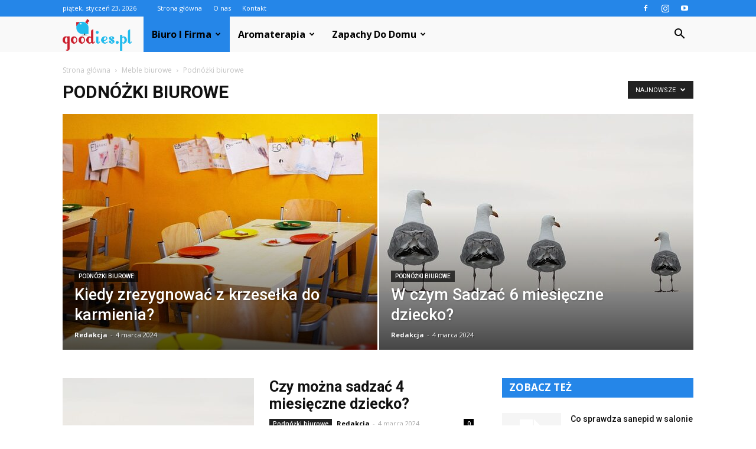

--- FILE ---
content_type: text/html; charset=UTF-8
request_url: https://www.goodies.pl/kategoria/biuro-i-firma/biuro/meble-biurowe/podnozki-biurowe/
body_size: 105111
content:
<!doctype html >
<!--[if IE 8]>    <html class="ie8" lang="en"> <![endif]-->
<!--[if IE 9]>    <html class="ie9" lang="en"> <![endif]-->
<!--[if gt IE 8]><!--> <html lang="pl-PL"> <!--<![endif]-->
<head>
    <title>Podnóżki biurowe - Goodies.pl</title>
    <meta charset="UTF-8" />
    <meta name="viewport" content="width=device-width, initial-scale=1.0">
    <link rel="pingback" href="https://www.goodies.pl/xmlrpc.php" />
    
<!-- This site is optimized with the Yoast SEO plugin v12.4 - https://yoast.com/wordpress/plugins/seo/ -->
<meta name="robots" content="max-snippet:-1, max-image-preview:large, max-video-preview:-1"/>
<link rel="canonical" href="https://www.goodies.pl/kategoria/biuro-i-firma/biuro/meble-biurowe/podnozki-biurowe/" />
<link rel="next" href="https://www.goodies.pl/kategoria/biuro-i-firma/biuro/meble-biurowe/podnozki-biurowe/page/2/" />
<meta property="og:locale" content="pl_PL" />
<meta property="og:type" content="object" />
<meta property="og:title" content="Podnóżki biurowe - Goodies.pl" />
<meta property="og:url" content="https://www.goodies.pl/kategoria/biuro-i-firma/biuro/meble-biurowe/podnozki-biurowe/" />
<meta property="og:site_name" content="Goodies.pl" />
<meta name="twitter:card" content="summary_large_image" />
<meta name="twitter:title" content="Podnóżki biurowe - Goodies.pl" />
<script type='application/ld+json' class='yoast-schema-graph yoast-schema-graph--main'>{"@context":"https://schema.org","@graph":[{"@type":"WebSite","@id":"https://www.goodies.pl/#website","url":"https://www.goodies.pl/","name":"Goodies.pl","potentialAction":{"@type":"SearchAction","target":"https://www.goodies.pl/?s={search_term_string}","query-input":"required name=search_term_string"}},{"@type":"CollectionPage","@id":"https://www.goodies.pl/kategoria/biuro-i-firma/biuro/meble-biurowe/podnozki-biurowe/#webpage","url":"https://www.goodies.pl/kategoria/biuro-i-firma/biuro/meble-biurowe/podnozki-biurowe/","inLanguage":"pl-PL","name":"Podn\u00f3\u017cki biurowe - Goodies.pl","isPartOf":{"@id":"https://www.goodies.pl/#website"}}]}</script>
<!-- / Yoast SEO plugin. -->

<link rel='dns-prefetch' href='//fonts.googleapis.com' />
<link rel='dns-prefetch' href='//s.w.org' />
<link rel="alternate" type="application/rss+xml" title="Goodies.pl &raquo; Kanał z wpisami" href="https://www.goodies.pl/feed/" />
<link rel="alternate" type="application/rss+xml" title="Goodies.pl &raquo; Kanał z komentarzami" href="https://www.goodies.pl/comments/feed/" />
<link rel="alternate" type="application/rss+xml" title="Goodies.pl &raquo; Kanał z wpisami zaszufladkowanymi do kategorii Podnóżki biurowe" href="https://www.goodies.pl/kategoria/biuro-i-firma/biuro/meble-biurowe/podnozki-biurowe/feed/" />
		<script type="text/javascript">
			window._wpemojiSettings = {"baseUrl":"https:\/\/s.w.org\/images\/core\/emoji\/11\/72x72\/","ext":".png","svgUrl":"https:\/\/s.w.org\/images\/core\/emoji\/11\/svg\/","svgExt":".svg","source":{"concatemoji":"https:\/\/www.goodies.pl\/wp-includes\/js\/wp-emoji-release.min.js?ver=4.9.26"}};
			!function(e,a,t){var n,r,o,i=a.createElement("canvas"),p=i.getContext&&i.getContext("2d");function s(e,t){var a=String.fromCharCode;p.clearRect(0,0,i.width,i.height),p.fillText(a.apply(this,e),0,0);e=i.toDataURL();return p.clearRect(0,0,i.width,i.height),p.fillText(a.apply(this,t),0,0),e===i.toDataURL()}function c(e){var t=a.createElement("script");t.src=e,t.defer=t.type="text/javascript",a.getElementsByTagName("head")[0].appendChild(t)}for(o=Array("flag","emoji"),t.supports={everything:!0,everythingExceptFlag:!0},r=0;r<o.length;r++)t.supports[o[r]]=function(e){if(!p||!p.fillText)return!1;switch(p.textBaseline="top",p.font="600 32px Arial",e){case"flag":return s([55356,56826,55356,56819],[55356,56826,8203,55356,56819])?!1:!s([55356,57332,56128,56423,56128,56418,56128,56421,56128,56430,56128,56423,56128,56447],[55356,57332,8203,56128,56423,8203,56128,56418,8203,56128,56421,8203,56128,56430,8203,56128,56423,8203,56128,56447]);case"emoji":return!s([55358,56760,9792,65039],[55358,56760,8203,9792,65039])}return!1}(o[r]),t.supports.everything=t.supports.everything&&t.supports[o[r]],"flag"!==o[r]&&(t.supports.everythingExceptFlag=t.supports.everythingExceptFlag&&t.supports[o[r]]);t.supports.everythingExceptFlag=t.supports.everythingExceptFlag&&!t.supports.flag,t.DOMReady=!1,t.readyCallback=function(){t.DOMReady=!0},t.supports.everything||(n=function(){t.readyCallback()},a.addEventListener?(a.addEventListener("DOMContentLoaded",n,!1),e.addEventListener("load",n,!1)):(e.attachEvent("onload",n),a.attachEvent("onreadystatechange",function(){"complete"===a.readyState&&t.readyCallback()})),(n=t.source||{}).concatemoji?c(n.concatemoji):n.wpemoji&&n.twemoji&&(c(n.twemoji),c(n.wpemoji)))}(window,document,window._wpemojiSettings);
		</script>
		<style type="text/css">
img.wp-smiley,
img.emoji {
	display: inline !important;
	border: none !important;
	box-shadow: none !important;
	height: 1em !important;
	width: 1em !important;
	margin: 0 .07em !important;
	vertical-align: -0.1em !important;
	background: none !important;
	padding: 0 !important;
}
</style>
<link rel='stylesheet' id='toc-screen-css'  href='https://www.goodies.pl/wp-content/plugins/table-of-contents-plus/screen.min.css?ver=2309' type='text/css' media='all' />
<link rel='stylesheet' id='google-fonts-style-css'  href='https://fonts.googleapis.com/css?family=Roboto%3A300%2C400%2C400italic%2C500%2C500italic%2C700%2C900%7COpen+Sans%3A300italic%2C400%2C400italic%2C600%2C600italic%2C700&#038;ver=7.8.1' type='text/css' media='all' />
<link rel='stylesheet' id='js_composer_front-css'  href='https://www.goodies.pl/wp-content/plugins/js_composer/assets/css/js_composer.min.css?ver=5.1.1' type='text/css' media='all' />
<link rel='stylesheet' id='td-theme-css'  href='https://www.goodies.pl/wp-content/themes/Newspaper/style.css?ver=7.8.1' type='text/css' media='all' />
<link rel='stylesheet' id='td-theme-demo-style-css'  href='https://www.goodies.pl/wp-content/themes/Newspaper/includes/demos/blog_cars/demo_style.css?ver=7.8.1' type='text/css' media='all' />
<script type='text/javascript' src='https://www.goodies.pl/wp-includes/js/jquery/jquery.js?ver=1.12.4'></script>
<script type='text/javascript' src='https://www.goodies.pl/wp-includes/js/jquery/jquery-migrate.min.js?ver=1.4.1'></script>
<link rel='https://api.w.org/' href='https://www.goodies.pl/wp-json/' />
<link rel="EditURI" type="application/rsd+xml" title="RSD" href="https://www.goodies.pl/xmlrpc.php?rsd" />
<link rel="wlwmanifest" type="application/wlwmanifest+xml" href="https://www.goodies.pl/wp-includes/wlwmanifest.xml" /> 
<meta name="generator" content="WordPress 4.9.26" />
<!--[if lt IE 9]><script src="https://html5shim.googlecode.com/svn/trunk/html5.js"></script><![endif]-->
    <meta name="generator" content="Powered by Visual Composer - drag and drop page builder for WordPress."/>
<!--[if lte IE 9]><link rel="stylesheet" type="text/css" href="https://www.goodies.pl/wp-content/plugins/js_composer/assets/css/vc_lte_ie9.min.css" media="screen"><![endif]-->
<!-- JS generated by theme -->

<script>
    
    

	    var tdBlocksArray = []; //here we store all the items for the current page

	    //td_block class - each ajax block uses a object of this class for requests
	    function tdBlock() {
		    this.id = '';
		    this.block_type = 1; //block type id (1-234 etc)
		    this.atts = '';
		    this.td_column_number = '';
		    this.td_current_page = 1; //
		    this.post_count = 0; //from wp
		    this.found_posts = 0; //from wp
		    this.max_num_pages = 0; //from wp
		    this.td_filter_value = ''; //current live filter value
		    this.is_ajax_running = false;
		    this.td_user_action = ''; // load more or infinite loader (used by the animation)
		    this.header_color = '';
		    this.ajax_pagination_infinite_stop = ''; //show load more at page x
	    }


        // td_js_generator - mini detector
        (function(){
            var htmlTag = document.getElementsByTagName("html")[0];

            if ( navigator.userAgent.indexOf("MSIE 10.0") > -1 ) {
                htmlTag.className += ' ie10';
            }

            if ( !!navigator.userAgent.match(/Trident.*rv\:11\./) ) {
                htmlTag.className += ' ie11';
            }

            if ( /(iPad|iPhone|iPod)/g.test(navigator.userAgent) ) {
                htmlTag.className += ' td-md-is-ios';
            }

            var user_agent = navigator.userAgent.toLowerCase();
            if ( user_agent.indexOf("android") > -1 ) {
                htmlTag.className += ' td-md-is-android';
            }

            if ( -1 !== navigator.userAgent.indexOf('Mac OS X')  ) {
                htmlTag.className += ' td-md-is-os-x';
            }

            if ( /chrom(e|ium)/.test(navigator.userAgent.toLowerCase()) ) {
               htmlTag.className += ' td-md-is-chrome';
            }

            if ( -1 !== navigator.userAgent.indexOf('Firefox') ) {
                htmlTag.className += ' td-md-is-firefox';
            }

            if ( -1 !== navigator.userAgent.indexOf('Safari') && -1 === navigator.userAgent.indexOf('Chrome') ) {
                htmlTag.className += ' td-md-is-safari';
            }

            if( -1 !== navigator.userAgent.indexOf('IEMobile') ){
                htmlTag.className += ' td-md-is-iemobile';
            }

        })();




        var tdLocalCache = {};

        ( function () {
            "use strict";

            tdLocalCache = {
                data: {},
                remove: function (resource_id) {
                    delete tdLocalCache.data[resource_id];
                },
                exist: function (resource_id) {
                    return tdLocalCache.data.hasOwnProperty(resource_id) && tdLocalCache.data[resource_id] !== null;
                },
                get: function (resource_id) {
                    return tdLocalCache.data[resource_id];
                },
                set: function (resource_id, cachedData) {
                    tdLocalCache.remove(resource_id);
                    tdLocalCache.data[resource_id] = cachedData;
                }
            };
        })();

    
    
var td_viewport_interval_list=[{"limitBottom":767,"sidebarWidth":228},{"limitBottom":1018,"sidebarWidth":300},{"limitBottom":1140,"sidebarWidth":324}];
var td_animation_stack_effect="type0";
var tds_animation_stack=true;
var td_animation_stack_specific_selectors=".entry-thumb, img";
var td_animation_stack_general_selectors=".td-animation-stack img, .td-animation-stack .entry-thumb, .post img";
var td_ajax_url="https:\/\/www.goodies.pl\/wp-admin\/admin-ajax.php?td_theme_name=Newspaper&v=7.8.1";
var td_get_template_directory_uri="https:\/\/www.goodies.pl\/wp-content\/themes\/Newspaper";
var tds_snap_menu="";
var tds_logo_on_sticky="";
var tds_header_style="5";
var td_please_wait="Prosz\u0119 czeka\u0107 ...";
var td_email_user_pass_incorrect="U\u017cytkownik lub has\u0142o niepoprawne!";
var td_email_user_incorrect="E-mail lub nazwa u\u017cytkownika jest niepoprawna!";
var td_email_incorrect="E-mail niepoprawny!";
var tds_more_articles_on_post_enable="";
var tds_more_articles_on_post_time_to_wait="";
var tds_more_articles_on_post_pages_distance_from_top=0;
var tds_theme_color_site_wide="#2586e8";
var tds_smart_sidebar="enabled";
var tdThemeName="Newspaper";
var td_magnific_popup_translation_tPrev="Poprzedni (Strza\u0142ka w lewo)";
var td_magnific_popup_translation_tNext="Nast\u0119pny (Strza\u0142ka w prawo)";
var td_magnific_popup_translation_tCounter="%curr% z %total%";
var td_magnific_popup_translation_ajax_tError="Zawarto\u015b\u0107 z %url% nie mo\u017ce by\u0107 za\u0142adowana.";
var td_magnific_popup_translation_image_tError="Obraz #%curr% nie mo\u017ce by\u0107 za\u0142adowany.";
var td_ad_background_click_link="";
var td_ad_background_click_target="";
</script>


<!-- Header style compiled by theme -->

<style>
    
.td-header-wrap .black-menu .sf-menu > .current-menu-item > a,
    .td-header-wrap .black-menu .sf-menu > .current-menu-ancestor > a,
    .td-header-wrap .black-menu .sf-menu > .current-category-ancestor > a,
    .td-header-wrap .black-menu .sf-menu > li > a:hover,
    .td-header-wrap .black-menu .sf-menu > .sfHover > a,
    .td-header-style-12 .td-header-menu-wrap-full,
    .sf-menu > .current-menu-item > a:after,
    .sf-menu > .current-menu-ancestor > a:after,
    .sf-menu > .current-category-ancestor > a:after,
    .sf-menu > li:hover > a:after,
    .sf-menu > .sfHover > a:after,
    .td-header-style-12 .td-affix,
    .header-search-wrap .td-drop-down-search:after,
    .header-search-wrap .td-drop-down-search .btn:hover,
    input[type=submit]:hover,
    .td-read-more a,
    .td-post-category:hover,
    .td-grid-style-1.td-hover-1 .td-big-grid-post:hover .td-post-category,
    .td-grid-style-5.td-hover-1 .td-big-grid-post:hover .td-post-category,
    .td_top_authors .td-active .td-author-post-count,
    .td_top_authors .td-active .td-author-comments-count,
    .td_top_authors .td_mod_wrap:hover .td-author-post-count,
    .td_top_authors .td_mod_wrap:hover .td-author-comments-count,
    .td-404-sub-sub-title a:hover,
    .td-search-form-widget .wpb_button:hover,
    .td-rating-bar-wrap div,
    .td_category_template_3 .td-current-sub-category,
    .dropcap,
    .td_wrapper_video_playlist .td_video_controls_playlist_wrapper,
    .wpb_default,
    .wpb_default:hover,
    .td-left-smart-list:hover,
    .td-right-smart-list:hover,
    .woocommerce-checkout .woocommerce input.button:hover,
    .woocommerce-page .woocommerce a.button:hover,
    .woocommerce-account div.woocommerce .button:hover,
    #bbpress-forums button:hover,
    .bbp_widget_login .button:hover,
    .td-footer-wrapper .td-post-category,
    .td-footer-wrapper .widget_product_search input[type="submit"]:hover,
    .woocommerce .product a.button:hover,
    .woocommerce .product #respond input#submit:hover,
    .woocommerce .checkout input#place_order:hover,
    .woocommerce .woocommerce.widget .button:hover,
    .single-product .product .summary .cart .button:hover,
    .woocommerce-cart .woocommerce table.cart .button:hover,
    .woocommerce-cart .woocommerce .shipping-calculator-form .button:hover,
    .td-next-prev-wrap a:hover,
    .td-load-more-wrap a:hover,
    .td-post-small-box a:hover,
    .page-nav .current,
    .page-nav:first-child > div,
    .td_category_template_8 .td-category-header .td-category a.td-current-sub-category,
    .td_category_template_4 .td-category-siblings .td-category a:hover,
    #bbpress-forums .bbp-pagination .current,
    #bbpress-forums #bbp-single-user-details #bbp-user-navigation li.current a,
    .td-theme-slider:hover .slide-meta-cat a,
    a.vc_btn-black:hover,
    .td-trending-now-wrapper:hover .td-trending-now-title,
    .td-scroll-up,
    .td-smart-list-button:hover,
    .td-weather-information:before,
    .td-weather-week:before,
    .td_block_exchange .td-exchange-header:before,
    .td_block_big_grid_9.td-grid-style-1 .td-post-category,
    .td_block_big_grid_9.td-grid-style-5 .td-post-category,
    .td-grid-style-6.td-hover-1 .td-module-thumb:after,
    .td-pulldown-syle-2 .td-subcat-dropdown ul:after,
    .td_block_template_9 .td-block-title:after,
    .td_block_template_15 .td-block-title:before {
        background-color: #2586e8;
    }

    .global-block-template-4 .td-related-title .td-cur-simple-item:before {
        border-color: #2586e8 transparent transparent transparent !important;
    }

    .woocommerce .woocommerce-message .button:hover,
    .woocommerce .woocommerce-error .button:hover,
    .woocommerce .woocommerce-info .button:hover,
    .global-block-template-4 .td-related-title .td-cur-simple-item,
    .global-block-template-3 .td-related-title .td-cur-simple-item,
    .global-block-template-9 .td-related-title:after {
        background-color: #2586e8 !important;
    }

    .woocommerce .product .onsale,
    .woocommerce.widget .ui-slider .ui-slider-handle {
        background: none #2586e8;
    }

    .woocommerce.widget.widget_layered_nav_filters ul li a {
        background: none repeat scroll 0 0 #2586e8 !important;
    }

    a,
    cite a:hover,
    .td_mega_menu_sub_cats .cur-sub-cat,
    .td-mega-span h3 a:hover,
    .td_mod_mega_menu:hover .entry-title a,
    .header-search-wrap .result-msg a:hover,
    .top-header-menu li a:hover,
    .top-header-menu .current-menu-item > a,
    .top-header-menu .current-menu-ancestor > a,
    .top-header-menu .current-category-ancestor > a,
    .td-social-icon-wrap > a:hover,
    .td-header-sp-top-widget .td-social-icon-wrap a:hover,
    .td-page-content blockquote p,
    .td-post-content blockquote p,
    .mce-content-body blockquote p,
    .comment-content blockquote p,
    .wpb_text_column blockquote p,
    .td_block_text_with_title blockquote p,
    .td_module_wrap:hover .entry-title a,
    .td-subcat-filter .td-subcat-list a:hover,
    .td-subcat-filter .td-subcat-dropdown a:hover,
    .td_quote_on_blocks,
    .dropcap2,
    .dropcap3,
    .td_top_authors .td-active .td-authors-name a,
    .td_top_authors .td_mod_wrap:hover .td-authors-name a,
    .td-post-next-prev-content a:hover,
    .author-box-wrap .td-author-social a:hover,
    .td-author-name a:hover,
    .td-author-url a:hover,
    .td_mod_related_posts:hover h3 > a,
    .td-post-template-11 .td-related-title .td-related-left:hover,
    .td-post-template-11 .td-related-title .td-related-right:hover,
    .td-post-template-11 .td-related-title .td-cur-simple-item,
    .td-post-template-11 .td_block_related_posts .td-next-prev-wrap a:hover,
    .comment-reply-link:hover,
    .logged-in-as a:hover,
    #cancel-comment-reply-link:hover,
    .td-search-query,
    .td-category-header .td-pulldown-category-filter-link:hover,
    .td-category-siblings .td-subcat-dropdown a:hover,
    .td-category-siblings .td-subcat-dropdown a.td-current-sub-category,
    .widget a:hover,
    .archive .widget_archive .current,
    .archive .widget_archive .current a,
    .widget_calendar tfoot a:hover,
    .woocommerce a.added_to_cart:hover,
    #bbpress-forums li.bbp-header .bbp-reply-content span a:hover,
    #bbpress-forums .bbp-forum-freshness a:hover,
    #bbpress-forums .bbp-topic-freshness a:hover,
    #bbpress-forums .bbp-forums-list li a:hover,
    #bbpress-forums .bbp-forum-title:hover,
    #bbpress-forums .bbp-topic-permalink:hover,
    #bbpress-forums .bbp-topic-started-by a:hover,
    #bbpress-forums .bbp-topic-started-in a:hover,
    #bbpress-forums .bbp-body .super-sticky li.bbp-topic-title .bbp-topic-permalink,
    #bbpress-forums .bbp-body .sticky li.bbp-topic-title .bbp-topic-permalink,
    .widget_display_replies .bbp-author-name,
    .widget_display_topics .bbp-author-name,
    .footer-text-wrap .footer-email-wrap a,
    .td-subfooter-menu li a:hover,
    .footer-social-wrap a:hover,
    a.vc_btn-black:hover,
    .td-smart-list-dropdown-wrap .td-smart-list-button:hover,
    .td_module_17 .td-read-more a:hover,
    .td_module_18 .td-read-more a:hover,
    .td_module_19 .td-post-author-name a:hover,
    .td-instagram-user a,
    .td-pulldown-syle-2 .td-subcat-dropdown:hover .td-subcat-more span,
    .td-pulldown-syle-2 .td-subcat-dropdown:hover .td-subcat-more i,
    .td-pulldown-syle-3 .td-subcat-dropdown:hover .td-subcat-more span,
    .td-pulldown-syle-3 .td-subcat-dropdown:hover .td-subcat-more i,
    .td-block-title-wrap .td-wrapper-pulldown-filter .td-pulldown-filter-display-option:hover,
    .td-block-title-wrap .td-wrapper-pulldown-filter .td-pulldown-filter-display-option:hover i,
    .td-block-title-wrap .td-wrapper-pulldown-filter .td-pulldown-filter-link:hover,
    .td-block-title-wrap .td-wrapper-pulldown-filter .td-pulldown-filter-item .td-cur-simple-item,
    .global-block-template-2 .td-related-title .td-cur-simple-item,
    .global-block-template-5 .td-related-title .td-cur-simple-item,
    .global-block-template-6 .td-related-title .td-cur-simple-item,
    .global-block-template-7 .td-related-title .td-cur-simple-item,
    .global-block-template-8 .td-related-title .td-cur-simple-item,
    .global-block-template-9 .td-related-title .td-cur-simple-item,
    .global-block-template-10 .td-related-title .td-cur-simple-item,
    .global-block-template-11 .td-related-title .td-cur-simple-item,
    .global-block-template-12 .td-related-title .td-cur-simple-item,
    .global-block-template-13 .td-related-title .td-cur-simple-item,
    .global-block-template-14 .td-related-title .td-cur-simple-item,
    .global-block-template-15 .td-related-title .td-cur-simple-item,
    .global-block-template-16 .td-related-title .td-cur-simple-item,
    .global-block-template-17 .td-related-title .td-cur-simple-item,
    .td-theme-wrap .sf-menu ul .td-menu-item > a:hover,
    .td-theme-wrap .sf-menu ul .sfHover > a,
    .td-theme-wrap .sf-menu ul .current-menu-ancestor > a,
    .td-theme-wrap .sf-menu ul .current-category-ancestor > a,
    .td-theme-wrap .sf-menu ul .current-menu-item > a {
        color: #2586e8;
    }

    a.vc_btn-black.vc_btn_square_outlined:hover,
    a.vc_btn-black.vc_btn_outlined:hover,
    .td-mega-menu-page .wpb_content_element ul li a:hover,
     .td-theme-wrap .td-aj-search-results .td_module_wrap:hover .entry-title a,
    .td-theme-wrap .header-search-wrap .result-msg a:hover {
        color: #2586e8 !important;
    }

    .td-next-prev-wrap a:hover,
    .td-load-more-wrap a:hover,
    .td-post-small-box a:hover,
    .page-nav .current,
    .page-nav:first-child > div,
    .td_category_template_8 .td-category-header .td-category a.td-current-sub-category,
    .td_category_template_4 .td-category-siblings .td-category a:hover,
    #bbpress-forums .bbp-pagination .current,
    .post .td_quote_box,
    .page .td_quote_box,
    a.vc_btn-black:hover,
    .td_block_template_5 .td-block-title > * {
        border-color: #2586e8;
    }

    .td_wrapper_video_playlist .td_video_currently_playing:after {
        border-color: #2586e8 !important;
    }

    .header-search-wrap .td-drop-down-search:before {
        border-color: transparent transparent #2586e8 transparent;
    }

    .block-title > span,
    .block-title > a,
    .block-title > label,
    .widgettitle,
    .widgettitle:after,
    .td-trending-now-title,
    .td-trending-now-wrapper:hover .td-trending-now-title,
    .wpb_tabs li.ui-tabs-active a,
    .wpb_tabs li:hover a,
    .vc_tta-container .vc_tta-color-grey.vc_tta-tabs-position-top.vc_tta-style-classic .vc_tta-tabs-container .vc_tta-tab.vc_active > a,
    .vc_tta-container .vc_tta-color-grey.vc_tta-tabs-position-top.vc_tta-style-classic .vc_tta-tabs-container .vc_tta-tab:hover > a,
    .td_block_template_1 .td-related-title .td-cur-simple-item,
    .woocommerce .product .products h2,
    .td-subcat-filter .td-subcat-dropdown:hover .td-subcat-more {
    	background-color: #2586e8;
    }

    .woocommerce div.product .woocommerce-tabs ul.tabs li.active {
    	background-color: #2586e8 !important;
    }

    .block-title,
    .td_block_template_1 .td-related-title,
    .wpb_tabs .wpb_tabs_nav,
    .vc_tta-container .vc_tta-color-grey.vc_tta-tabs-position-top.vc_tta-style-classic .vc_tta-tabs-container,
    .woocommerce div.product .woocommerce-tabs ul.tabs:before {
        border-color: #2586e8;
    }
    .td_block_wrap .td-subcat-item a.td-cur-simple-item {
	    color: #2586e8;
	}


    
    .td-grid-style-4 .entry-title
    {
        background-color: rgba(37, 134, 232, 0.7);
    }

    
    .td-header-wrap .td-header-top-menu-full,
    .td-header-wrap .top-header-menu .sub-menu {
        background-color: #2586e8;
    }
    .td-header-style-8 .td-header-top-menu-full {
        background-color: transparent;
    }
    .td-header-style-8 .td-header-top-menu-full .td-header-top-menu {
        background-color: #2586e8;
        padding-left: 15px;
        padding-right: 15px;
    }

    .td-header-wrap .td-header-top-menu-full .td-header-top-menu,
    .td-header-wrap .td-header-top-menu-full {
        border-bottom: none;
    }


    
    .td-header-top-menu,
    .td-header-top-menu a,
    .td-header-wrap .td-header-top-menu-full .td-header-top-menu,
    .td-header-wrap .td-header-top-menu-full a,
    .td-header-style-8 .td-header-top-menu,
    .td-header-style-8 .td-header-top-menu a {
        color: #ffffff;
    }

    
    .top-header-menu .current-menu-item > a,
    .top-header-menu .current-menu-ancestor > a,
    .top-header-menu .current-category-ancestor > a,
    .top-header-menu li a:hover {
        color: #000000;
    }

    
    .td-header-wrap .td-header-sp-top-widget .td-icon-font {
        color: #ffffff;
    }

    
    .td-header-wrap .td-header-sp-top-widget i.td-icon-font:hover {
        color: #000000;
    }


    
    .td-header-wrap .td-header-menu-wrap-full,
    .sf-menu > .current-menu-ancestor > a,
    .sf-menu > .current-category-ancestor > a,
    .td-header-menu-wrap.td-affix,
    .td-header-style-3 .td-header-main-menu,
    .td-header-style-3 .td-affix .td-header-main-menu,
    .td-header-style-4 .td-header-main-menu,
    .td-header-style-4 .td-affix .td-header-main-menu,
    .td-header-style-8 .td-header-menu-wrap.td-affix,
    .td-header-style-8 .td-header-top-menu-full {
		background-color: #f9f9f9;
    }


    .td-boxed-layout .td-header-style-3 .td-header-menu-wrap,
    .td-boxed-layout .td-header-style-4 .td-header-menu-wrap,
    .td-header-style-3 .td_stretch_content .td-header-menu-wrap,
    .td-header-style-4 .td_stretch_content .td-header-menu-wrap {
    	background-color: #f9f9f9 !important;
    }


    @media (min-width: 1019px) {
        .td-header-style-1 .td-header-sp-recs,
        .td-header-style-1 .td-header-sp-logo {
            margin-bottom: 28px;
        }
    }

    @media (min-width: 768px) and (max-width: 1018px) {
        .td-header-style-1 .td-header-sp-recs,
        .td-header-style-1 .td-header-sp-logo {
            margin-bottom: 14px;
        }
    }

    .td-header-style-7 .td-header-top-menu {
        border-bottom: none;
    }


    
    .sf-menu > .current-menu-item > a:after,
    .sf-menu > .current-menu-ancestor > a:after,
    .sf-menu > .current-category-ancestor > a:after,
    .sf-menu > li:hover > a:after,
    .sf-menu > .sfHover > a:after,
    .td_block_mega_menu .td-next-prev-wrap a:hover,
    .td-mega-span .td-post-category:hover,
    .td-header-wrap .black-menu .sf-menu > li > a:hover,
    .td-header-wrap .black-menu .sf-menu > .current-menu-ancestor > a,
    .td-header-wrap .black-menu .sf-menu > .sfHover > a,
    .header-search-wrap .td-drop-down-search:after,
    .header-search-wrap .td-drop-down-search .btn:hover,
    .td-header-wrap .black-menu .sf-menu > .current-menu-item > a,
    .td-header-wrap .black-menu .sf-menu > .current-menu-ancestor > a,
    .td-header-wrap .black-menu .sf-menu > .current-category-ancestor > a {
        background-color: #2586e8;
    }


    .td_block_mega_menu .td-next-prev-wrap a:hover {
        border-color: #2586e8;
    }

    .header-search-wrap .td-drop-down-search:before {
        border-color: transparent transparent #2586e8 transparent;
    }

    .td_mega_menu_sub_cats .cur-sub-cat,
    .td_mod_mega_menu:hover .entry-title a,
    .td-theme-wrap .sf-menu ul .td-menu-item > a:hover,
    .td-theme-wrap .sf-menu ul .sfHover > a,
    .td-theme-wrap .sf-menu ul .current-menu-ancestor > a,
    .td-theme-wrap .sf-menu ul .current-category-ancestor > a,
    .td-theme-wrap .sf-menu ul .current-menu-item > a {
        color: #2586e8;
    }


    
    .td-header-wrap .td-header-menu-wrap .sf-menu > li > a,
    .td-header-wrap .header-search-wrap .td-icon-search {
        color: #000000;
    }

    
    .td-menu-background:before,
    .td-search-background:before {
        background: rgba(30,18,0,0.8);
        background: -moz-linear-gradient(top, rgba(30,18,0,0.8) 0%, rgba(226,160,45,0.8) 100%);
        background: -webkit-gradient(left top, left bottom, color-stop(0%, rgba(30,18,0,0.8)), color-stop(100%, rgba(226,160,45,0.8)));
        background: -webkit-linear-gradient(top, rgba(30,18,0,0.8) 0%, rgba(226,160,45,0.8) 100%);
        background: -o-linear-gradient(top, rgba(30,18,0,0.8) 0%, @mobileu_gradient_two_mob 100%);
        background: -ms-linear-gradient(top, rgba(30,18,0,0.8) 0%, rgba(226,160,45,0.8) 100%);
        background: linear-gradient(to bottom, rgba(30,18,0,0.8) 0%, rgba(226,160,45,0.8) 100%);
        filter: progid:DXImageTransform.Microsoft.gradient( startColorstr='rgba(30,18,0,0.8)', endColorstr='rgba(226,160,45,0.8)', GradientType=0 );
    }

    
    .td-footer-wrapper,
    .td-footer-wrapper .td_block_template_7 .td-block-title > *,
    .td-footer-wrapper .td_block_template_17 .td-block-title,
    .td-footer-wrapper .td-block-title-wrap .td-wrapper-pulldown-filter {
        background-color: #f9f9f9;
    }

    
    .td-footer-wrapper,
    .td-footer-wrapper a,
    .td-footer-wrapper .block-title a,
    .td-footer-wrapper .block-title span,
    .td-footer-wrapper .block-title label,
    .td-footer-wrapper .td-excerpt,
    .td-footer-wrapper .td-post-author-name span,
    .td-footer-wrapper .td-post-date,
    .td-footer-wrapper .td-social-style3 .td_social_type a,
    .td-footer-wrapper .td-social-style3,
    .td-footer-wrapper .td-social-style4 .td_social_type a,
    .td-footer-wrapper .td-social-style4,
    .td-footer-wrapper .td-social-style9,
    .td-footer-wrapper .td-social-style10,
    .td-footer-wrapper .td-social-style2 .td_social_type a,
    .td-footer-wrapper .td-social-style8 .td_social_type a,
    .td-footer-wrapper .td-social-style2 .td_social_type,
    .td-footer-wrapper .td-social-style8 .td_social_type,
    .td-footer-template-13 .td-social-name,
    .td-footer-wrapper .td_block_template_7 .td-block-title > * {
        color: #000000;
    }

    .td-footer-wrapper .widget_calendar th,
    .td-footer-wrapper .widget_calendar td,
    .td-footer-wrapper .td-social-style2 .td_social_type .td-social-box,
    .td-footer-wrapper .td-social-style8 .td_social_type .td-social-box,
    .td-social-style-2 .td-icon-font:after {
        border-color: #000000;
    }

    .td-footer-wrapper .td-module-comments a,
    .td-footer-wrapper .td-post-category,
    .td-footer-wrapper .td-slide-meta .td-post-author-name span,
    .td-footer-wrapper .td-slide-meta .td-post-date {
        color: #fff;
    }

    
    .td-footer-bottom-full .td-container::before {
        background-color: rgba(0, 0, 0, 0.1);
    }

    
	.td-footer-wrapper .block-title > span,
    .td-footer-wrapper .block-title > a,
    .td-footer-wrapper .widgettitle,
    .td-theme-wrap .td-footer-wrapper .td-container .td-block-title > *,
    .td-theme-wrap .td-footer-wrapper .td_block_template_6 .td-block-title:before {
    	color: #2586e8;
    }

    
    .td-footer-wrapper .footer-social-wrap .td-icon-font {
        color: #2586e8;
    }

    
    .td-footer-wrapper .footer-social-wrap i.td-icon-font:hover {
        color: #000000;
    }

    
    .td-sub-footer-container {
        background-color: #2586e8;
    }

    
    .td-sub-footer-container,
    .td-subfooter-menu li a {
        color: #ffffff;
    }

    
    .td-subfooter-menu li a:hover {
        color: #000000;
    }


    
    ul.sf-menu > .td-menu-item > a {
        font-size:16px;
	text-transform:capitalize;
	
    }
    
    .block-title > span,
    .block-title > a,
    .widgettitle,
    .td-trending-now-title,
    .wpb_tabs li a,
    .vc_tta-container .vc_tta-color-grey.vc_tta-tabs-position-top.vc_tta-style-classic .vc_tta-tabs-container .vc_tta-tab > a,
    .td-theme-wrap .td-related-title a,
    .woocommerce div.product .woocommerce-tabs ul.tabs li a,
    .woocommerce .product .products h2,
    .td-theme-wrap .td-block-title {
        font-family:"Open Sans";
	font-size:17px;
	font-weight:bold;
	text-transform:capitalize;
	
    }
    
    .td_module_11 .td-module-title {
    	font-weight:bold;
	
    }
    
    .td_block_trending_now .entry-title a {
    	font-size:14px;
	
    }
    
    .widget_archive a,
    .widget_calendar,
    .widget_categories a,
    .widget_nav_menu a,
    .widget_meta a,
    .widget_pages a,
    .widget_recent_comments a,
    .widget_recent_entries a,
    .widget_text .textwidget,
    .widget_tag_cloud a,
    .widget_search input,
    .woocommerce .product-categories a,
    .widget_display_forums a,
    .widget_display_replies a,
    .widget_display_topics a,
    .widget_display_views a,
    .widget_display_stats {
    	font-family:Roboto;
	font-size:16px;
	font-weight:bold;
	
    }



/* Style generated by theme for demo: blog_cars */

.td-blog-cars .block-title,
		.td-blog-cars .td-related-title,
		.td-blog-cars .td_module_19 .td-read-more a {
    		background-color: #2586e8;
    	}

		
		.td-blog-cars .td-header-style-2 .sf-menu > li > a:hover,
		.td-blog-cars .td-header-style-2 .sf-menu > .sfHover > a,
		.td-blog-cars .td-header-style-2 .sf-menu > .current-menu-item > a,
		.td-blog-cars .td-header-style-2 .sf-menu > .current-menu-ancestor > a,
		.td-blog-cars .td-header-style-2 .sf-menu > .current-category-ancestor > a {
   		    color: #2586e8;
   		}
</style>

<noscript><style type="text/css"> .wpb_animate_when_almost_visible { opacity: 1; }</style></noscript></head>

<body class="archive category category-1781 global-block-template-1 td-blog-cars td_category_template_1 td_category_top_posts_style_4 wpb-js-composer js-comp-ver-5.1.1 vc_responsive td-animation-stack-type0 td-full-layout" itemscope="itemscope" itemtype="https://schema.org/WebPage">

        <div class="td-scroll-up"><i class="td-icon-menu-up"></i></div>
    
    <div class="td-menu-background"></div>
<div id="td-mobile-nav">
    <div class="td-mobile-container">
        <!-- mobile menu top section -->
        <div class="td-menu-socials-wrap">
            <!-- socials -->
            <div class="td-menu-socials">
                
        <span class="td-social-icon-wrap">
            <a target="_blank" href="https://www.facebook.com/goodiespolska/" title="Facebook">
                <i class="td-icon-font td-icon-facebook"></i>
            </a>
        </span>
        <span class="td-social-icon-wrap">
            <a target="_blank" href="https://www.instagram.com/goodies_pl/" title="Instagram">
                <i class="td-icon-font td-icon-instagram"></i>
            </a>
        </span>
        <span class="td-social-icon-wrap">
            <a target="_blank" href="https://www.youtube.com/@GoodiesPl" title="Youtube">
                <i class="td-icon-font td-icon-youtube"></i>
            </a>
        </span>            </div>
            <!-- close button -->
            <div class="td-mobile-close">
                <a href="#"><i class="td-icon-close-mobile"></i></a>
            </div>
        </div>

        <!-- login section -->
        
        <!-- menu section -->
        <div class="td-mobile-content">
            <div class="menu-menu-container"><ul id="menu-menu" class="td-mobile-main-menu"><li id="menu-item-3963" class="menu-item menu-item-type-taxonomy menu-item-object-category current-category-ancestor menu-item-has-children menu-item-first menu-item-3963"><a href="https://www.goodies.pl/kategoria/biuro-i-firma/">Biuro i firma<i class="td-icon-menu-right td-element-after"></i></a>
<ul class="sub-menu">
	<li id="menu-item-28" class="menu-item menu-item-type-taxonomy menu-item-object-category menu-item-28"><a href="https://www.goodies.pl/kategoria/biuro-i-firma/artykuly-bhp/instrukcje-i-znaki-bhp/">Instrukcje i znaki BHP</a></li>
	<li id="menu-item-15501" class="menu-item menu-item-type-taxonomy menu-item-object-category menu-item-15501"><a href="https://www.goodies.pl/kategoria/biuro-i-firma/artykuly-bhp/kaski-i-czapki-ochronne/">Kaski i czapki ochronne</a></li>
	<li id="menu-item-15502" class="menu-item menu-item-type-taxonomy menu-item-object-category menu-item-15502"><a href="https://www.goodies.pl/kategoria/biuro-i-firma/artykuly-bhp/maski-przeciwpylowe-i-ochronne/">Maski przeciwpyłowe i ochronne</a></li>
	<li id="menu-item-15503" class="menu-item menu-item-type-taxonomy menu-item-object-category menu-item-15503"><a href="https://www.goodies.pl/kategoria/biuro-i-firma/biuro/kserokopiarki-i-drukarki-biurowe/drukarki-iglowe/">Drukarki igłowe</a></li>
	<li id="menu-item-15504" class="menu-item menu-item-type-taxonomy menu-item-object-category menu-item-15504"><a href="https://www.goodies.pl/kategoria/biuro-i-firma/biuro/kserokopiarki-i-drukarki-biurowe/kserokopiarki/">Kserokopiarki</a></li>
</ul>
</li>
<li id="menu-item-3966" class="menu-item menu-item-type-taxonomy menu-item-object-category menu-item-has-children menu-item-3966"><a href="https://www.goodies.pl/kategoria/zapachy-do-domu/aromaterapia/">Aromaterapia<i class="td-icon-menu-right td-element-after"></i></a>
<ul class="sub-menu">
	<li id="menu-item-3967" class="menu-item menu-item-type-taxonomy menu-item-object-category menu-item-3967"><a href="https://www.goodies.pl/kategoria/zapachy-do-domu/olejki-eteryczne/">Olejki eteryczne</a></li>
</ul>
</li>
<li id="menu-item-3965" class="menu-item menu-item-type-taxonomy menu-item-object-category menu-item-has-children menu-item-3965"><a href="https://www.goodies.pl/kategoria/zapachy-do-domu/">Zapachy do domu<i class="td-icon-menu-right td-element-after"></i></a>
<ul class="sub-menu">
	<li id="menu-item-3968" class="menu-item menu-item-type-taxonomy menu-item-object-category menu-item-3968"><a href="https://www.goodies.pl/kategoria/zapachy-do-domu/swiece-sojowe/">Świece sojowe</a></li>
	<li id="menu-item-3969" class="menu-item menu-item-type-taxonomy menu-item-object-category menu-item-3969"><a href="https://www.goodies.pl/kategoria/zapachy-do-domu/swiece-zapachowe/">Świece zapachowe</a></li>
	<li id="menu-item-3970" class="menu-item menu-item-type-taxonomy menu-item-object-category menu-item-3970"><a href="https://www.goodies.pl/kategoria/zapachy-do-domu/yankee-candle/">Yankee Candle</a></li>
</ul>
</li>
</ul></div>        </div>
    </div>

    <!-- register/login section -->
    </div>    <div class="td-search-background"></div>
<div class="td-search-wrap-mob">
	<div class="td-drop-down-search" aria-labelledby="td-header-search-button">
		<form method="get" class="td-search-form" action="https://www.goodies.pl/">
			<!-- close button -->
			<div class="td-search-close">
				<a href="#"><i class="td-icon-close-mobile"></i></a>
			</div>
			<div role="search" class="td-search-input">
				<span>Wyszukiwanie</span>
				<input id="td-header-search-mob" type="text" value="" name="s" autocomplete="off" />
			</div>
		</form>
		<div id="td-aj-search-mob"></div>
	</div>
</div>    
    
    <div id="td-outer-wrap" class="td-theme-wrap">
    
        <!--
Header style 5
-->

<div class="td-header-wrap td-header-style-5">

    <div class="td-header-top-menu-full td-container-wrap ">
        <div class="td-container td-header-row td-header-top-menu">
            
    <div class="top-bar-style-1">
        
<div class="td-header-sp-top-menu">


	        <div class="td_data_time">
            <div >

                piątek, styczeń 23, 2026
            </div>
        </div>
    <div class="menu-top-container"><ul id="menu-top" class="top-header-menu"><li id="menu-item-3979" class="menu-item menu-item-type-post_type menu-item-object-page menu-item-home menu-item-first td-menu-item td-normal-menu menu-item-3979"><a href="https://www.goodies.pl/">Strona główna</a></li>
<li id="menu-item-3978" class="menu-item menu-item-type-post_type menu-item-object-page td-menu-item td-normal-menu menu-item-3978"><a href="https://www.goodies.pl/o-nas/">O nas</a></li>
<li id="menu-item-3977" class="menu-item menu-item-type-post_type menu-item-object-page td-menu-item td-normal-menu menu-item-3977"><a href="https://www.goodies.pl/kontakt/">Kontakt</a></li>
</ul></div></div>
        <div class="td-header-sp-top-widget">
    
        <span class="td-social-icon-wrap">
            <a target="_blank" href="https://www.facebook.com/goodiespolska/" title="Facebook">
                <i class="td-icon-font td-icon-facebook"></i>
            </a>
        </span>
        <span class="td-social-icon-wrap">
            <a target="_blank" href="https://www.instagram.com/goodies_pl/" title="Instagram">
                <i class="td-icon-font td-icon-instagram"></i>
            </a>
        </span>
        <span class="td-social-icon-wrap">
            <a target="_blank" href="https://www.youtube.com/@GoodiesPl" title="Youtube">
                <i class="td-icon-font td-icon-youtube"></i>
            </a>
        </span></div>
    </div>

<!-- LOGIN MODAL -->
        </div>
    </div>

    <div class="td-header-menu-wrap-full td-container-wrap ">
        <div class="td-header-menu-wrap">
            <div class="td-container td-header-row td-header-main-menu black-menu">
                <div id="td-header-menu" role="navigation">
    <div id="td-top-mobile-toggle"><a href="#"><i class="td-icon-font td-icon-mobile"></i></a></div>
    <div class="td-main-menu-logo td-logo-in-menu">
                    <a class="td-main-logo" href="https://www.goodies.pl/">
                <img src="https://www.goodies.pl/wp-content/uploads/2023/12/goodies-1.png" alt="goodies.pl" title="goodies.pl"/>
                <span class="td-visual-hidden">Goodies.pl</span>
            </a>
            </div>
    <div class="menu-menu-container"><ul id="menu-menu-1" class="sf-menu"><li class="menu-item menu-item-type-taxonomy menu-item-object-category current-category-ancestor menu-item-has-children menu-item-first td-menu-item td-normal-menu menu-item-3963"><a href="https://www.goodies.pl/kategoria/biuro-i-firma/">Biuro i firma</a>
<ul class="sub-menu">
	<li class="menu-item menu-item-type-taxonomy menu-item-object-category td-menu-item td-normal-menu menu-item-28"><a href="https://www.goodies.pl/kategoria/biuro-i-firma/artykuly-bhp/instrukcje-i-znaki-bhp/">Instrukcje i znaki BHP</a></li>
	<li class="menu-item menu-item-type-taxonomy menu-item-object-category td-menu-item td-normal-menu menu-item-15501"><a href="https://www.goodies.pl/kategoria/biuro-i-firma/artykuly-bhp/kaski-i-czapki-ochronne/">Kaski i czapki ochronne</a></li>
	<li class="menu-item menu-item-type-taxonomy menu-item-object-category td-menu-item td-normal-menu menu-item-15502"><a href="https://www.goodies.pl/kategoria/biuro-i-firma/artykuly-bhp/maski-przeciwpylowe-i-ochronne/">Maski przeciwpyłowe i ochronne</a></li>
	<li class="menu-item menu-item-type-taxonomy menu-item-object-category td-menu-item td-normal-menu menu-item-15503"><a href="https://www.goodies.pl/kategoria/biuro-i-firma/biuro/kserokopiarki-i-drukarki-biurowe/drukarki-iglowe/">Drukarki igłowe</a></li>
	<li class="menu-item menu-item-type-taxonomy menu-item-object-category td-menu-item td-normal-menu menu-item-15504"><a href="https://www.goodies.pl/kategoria/biuro-i-firma/biuro/kserokopiarki-i-drukarki-biurowe/kserokopiarki/">Kserokopiarki</a></li>
</ul>
</li>
<li class="menu-item menu-item-type-taxonomy menu-item-object-category menu-item-has-children td-menu-item td-normal-menu menu-item-3966"><a href="https://www.goodies.pl/kategoria/zapachy-do-domu/aromaterapia/">Aromaterapia</a>
<ul class="sub-menu">
	<li class="menu-item menu-item-type-taxonomy menu-item-object-category td-menu-item td-normal-menu menu-item-3967"><a href="https://www.goodies.pl/kategoria/zapachy-do-domu/olejki-eteryczne/">Olejki eteryczne</a></li>
</ul>
</li>
<li class="menu-item menu-item-type-taxonomy menu-item-object-category menu-item-has-children td-menu-item td-normal-menu menu-item-3965"><a href="https://www.goodies.pl/kategoria/zapachy-do-domu/">Zapachy do domu</a>
<ul class="sub-menu">
	<li class="menu-item menu-item-type-taxonomy menu-item-object-category td-menu-item td-normal-menu menu-item-3968"><a href="https://www.goodies.pl/kategoria/zapachy-do-domu/swiece-sojowe/">Świece sojowe</a></li>
	<li class="menu-item menu-item-type-taxonomy menu-item-object-category td-menu-item td-normal-menu menu-item-3969"><a href="https://www.goodies.pl/kategoria/zapachy-do-domu/swiece-zapachowe/">Świece zapachowe</a></li>
	<li class="menu-item menu-item-type-taxonomy menu-item-object-category td-menu-item td-normal-menu menu-item-3970"><a href="https://www.goodies.pl/kategoria/zapachy-do-domu/yankee-candle/">Yankee Candle</a></li>
</ul>
</li>
</ul></div></div>


<div class="td-search-wrapper">
    <div id="td-top-search">
        <!-- Search -->
        <div class="header-search-wrap">
            <div class="dropdown header-search">
                <a id="td-header-search-button" href="#" role="button" class="dropdown-toggle " data-toggle="dropdown"><i class="td-icon-search"></i></a>
                <a id="td-header-search-button-mob" href="#" role="button" class="dropdown-toggle " data-toggle="dropdown"><i class="td-icon-search"></i></a>
            </div>
        </div>
    </div>
</div>

<div class="header-search-wrap">
	<div class="dropdown header-search">
		<div class="td-drop-down-search" aria-labelledby="td-header-search-button">
			<form method="get" class="td-search-form" action="https://www.goodies.pl/">
				<div role="search" class="td-head-form-search-wrap">
					<input id="td-header-search" type="text" value="" name="s" autocomplete="off" /><input class="wpb_button wpb_btn-inverse btn" type="submit" id="td-header-search-top" value="Wyszukiwanie" />
				</div>
			</form>
			<div id="td-aj-search"></div>
		</div>
	</div>
</div>            </div>
        </div>
    </div>

    <div class="td-banner-wrap-full td-container-wrap ">
        <div class="td-header-container td-header-row td-header-header">
            <div class="td-header-sp-recs">
                <div class="td-header-rec-wrap">
    
</div>            </div>
        </div>
    </div>

</div>



        <!-- subcategory -->
        <div class="td-category-header td-container-wrap">
            <div class="td-container">
                <div class="td-pb-row">
                    <div class="td-pb-span12">
                        <div class="td-crumb-container"><div class="entry-crumbs" itemscope itemtype="http://schema.org/BreadcrumbList"><span class="td-bred-first"><a href="https://www.goodies.pl/">Strona główna</a></span> <i class="td-icon-right td-bread-sep"></i> <span itemscope itemprop="itemListElement" itemtype="http://schema.org/ListItem">
                               <a title="Zobacz wszystkie wiadomości Meble biurowe" class="entry-crumb" itemscope itemprop="item" itemtype="http://schema.org/Thing" href="https://www.goodies.pl/kategoria/biuro-i-firma/biuro/meble-biurowe/">
                                  <span itemprop="name">Meble biurowe</span>    </a>    <meta itemprop="position" content = "1"></span> <i class="td-icon-right td-bread-sep td-bred-no-url-last"></i> <span class="td-bred-no-url-last">Podnóżki biurowe</span></div></div>

                            <h1 class="entry-title td-page-title">Podnóżki biurowe</h1>
                            
                    </div>
                </div>
                <div class="td-category-pulldown-filter td-wrapper-pulldown-filter"><div class="td-pulldown-filter-display-option"><div class="td-subcat-more">Najnowsze <i class="td-icon-menu-down"></i></div><ul class="td-pulldown-filter-list"><li class="td-pulldown-filter-item"><a class="td-pulldown-category-filter-link" id="td_uid_3_6972bcda963ab" data-td_block_id="td_uid_2_6972bcda963a7" href="https://www.goodies.pl/kategoria/biuro-i-firma/biuro/meble-biurowe/podnozki-biurowe/">Najnowsze</a></li><li class="td-pulldown-filter-item"><a class="td-pulldown-category-filter-link" id="td_uid_4_6972bcda963af" data-td_block_id="td_uid_2_6972bcda963a7" href="https://www.goodies.pl/kategoria/biuro-i-firma/biuro/meble-biurowe/podnozki-biurowe/?filter_by=featured">Wyróżnione posty</a></li><li class="td-pulldown-filter-item"><a class="td-pulldown-category-filter-link" id="td_uid_5_6972bcda963b2" data-td_block_id="td_uid_2_6972bcda963a7" href="https://www.goodies.pl/kategoria/biuro-i-firma/biuro/meble-biurowe/podnozki-biurowe/?filter_by=popular">Najbardziej popularne</a></li><li class="td-pulldown-filter-item"><a class="td-pulldown-category-filter-link" id="td_uid_6_6972bcda963b5" data-td_block_id="td_uid_2_6972bcda963a7" href="https://www.goodies.pl/kategoria/biuro-i-firma/biuro/meble-biurowe/podnozki-biurowe/?filter_by=popular7">Popularne 7 dni</a></li><li class="td-pulldown-filter-item"><a class="td-pulldown-category-filter-link" id="td_uid_7_6972bcda963b8" data-td_block_id="td_uid_2_6972bcda963a7" href="https://www.goodies.pl/kategoria/biuro-i-firma/biuro/meble-biurowe/podnozki-biurowe/?filter_by=review_high">Przez wynik przeglądania</a></li><li class="td-pulldown-filter-item"><a class="td-pulldown-category-filter-link" id="td_uid_8_6972bcda963bb" data-td_block_id="td_uid_2_6972bcda963a7" href="https://www.goodies.pl/kategoria/biuro-i-firma/biuro/meble-biurowe/podnozki-biurowe/?filter_by=random_posts">Przypadkowy</a></li></ul></div></div>            </div>
        </div>

        
		<!-- big grid -->
		<div class="td-category-grid td-container-wrap">
			<div class="td-container">
				<div class="td-pb-row">
					<div class="td-pb-span12">
						<div class="td_block_wrap td_block_big_grid_4 td_uid_9_6972bcda96455_rand td-grid-style-1 td-hover-1 td-big-grids td-pb-border-top td_block_template_1"  data-td-block-uid="td_uid_9_6972bcda96455" ><div id=td_uid_9_6972bcda96455 class="td_block_inner"><div class="td-big-grid-wrapper">
        <div class="td_module_mx5 td-animation-stack td-big-grid-post-0 td-big-grid-post td-big-thumb">
            <div class="td-module-thumb"><a href="https://www.goodies.pl/kiedy-zrezygnowac-z-krzeselka-do-karmienia/" rel="bookmark" title="Kiedy zrezygnować z krzesełka do karmienia?"><img width="534" height="427" class="entry-thumb" src="https://www.goodies.pl/wp-content/uploads/2024/01/5071672419bb294fb6de2ceda1769bf5-534x427.jpeg" alt="Kiedy zrezygnować z krzesełka do karmienia?" title="Kiedy zrezygnować z krzesełka do karmienia?"/></a></div>            <div class="td-meta-info-container">
                <div class="td-meta-align">
                    <div class="td-big-grid-meta">
                        <a href="https://www.goodies.pl/kategoria/biuro-i-firma/biuro/meble-biurowe/podnozki-biurowe/" class="td-post-category">Podnóżki biurowe</a>                        <h3 class="entry-title td-module-title"><a href="https://www.goodies.pl/kiedy-zrezygnowac-z-krzeselka-do-karmienia/" rel="bookmark" title="Kiedy zrezygnować z krzesełka do karmienia?">Kiedy zrezygnować z krzesełka do karmienia?</a></h3>                    </div>
                    <div class="td-module-meta-info">
                        <span class="td-post-author-name"><a href="https://www.goodies.pl/author/goodiesc/">Redakcja</a> <span>-</span> </span>                        <span class="td-post-date"><time class="entry-date updated td-module-date" datetime="2024-03-04T12:12:00+00:00" >4 marca 2024</time></span>                    </div>
                </div>
            </div>

        </div>

        
        <div class="td_module_mx5 td-animation-stack td-big-grid-post-1 td-big-grid-post td-big-thumb">
            <div class="td-module-thumb"><a href="https://www.goodies.pl/w-czym-sadzac-6-miesieczne-dziecko/" rel="bookmark" title="W czym Sadzać 6 miesięczne dziecko?"><img width="534" height="302" class="entry-thumb" src="https://www.goodies.pl/wp-content/uploads/2024/01/da069ffda85b5fdb55b0c58312a6ea9a-534x302.jpeg" alt="W czym Sadzać 6 miesięczne dziecko?" title="W czym Sadzać 6 miesięczne dziecko?"/></a></div>            <div class="td-meta-info-container">
                <div class="td-meta-align">
                    <div class="td-big-grid-meta">
                        <a href="https://www.goodies.pl/kategoria/biuro-i-firma/biuro/meble-biurowe/podnozki-biurowe/" class="td-post-category">Podnóżki biurowe</a>                        <h3 class="entry-title td-module-title"><a href="https://www.goodies.pl/w-czym-sadzac-6-miesieczne-dziecko/" rel="bookmark" title="W czym Sadzać 6 miesięczne dziecko?">W czym Sadzać 6 miesięczne dziecko?</a></h3>                    </div>
                    <div class="td-module-meta-info">
                        <span class="td-post-author-name"><a href="https://www.goodies.pl/author/goodiesc/">Redakcja</a> <span>-</span> </span>                        <span class="td-post-date"><time class="entry-date updated td-module-date" datetime="2024-03-04T11:11:00+00:00" >4 marca 2024</time></span>                    </div>
                </div>
            </div>

        </div>

        </div><div class="clearfix"></div></div></div> <!-- ./block -->					</div>
				</div>
			</div>
		</div>
	
<div class="td-main-content-wrap td-container-wrap">
    <div class="td-container">

        <!-- content -->
        <div class="td-pb-row">
                                        <div class="td-pb-span8 td-main-content">
                                <div class="td-ss-main-content">
                                    
        <div class="td_module_11 td_module_wrap td-animation-stack">
            <div class="td-module-thumb"><a href="https://www.goodies.pl/czy-mozna-sadzac-4-miesieczne-dziecko/" rel="bookmark" title="Czy można sadzać 4 miesięczne dziecko?"><img width="324" height="235" class="entry-thumb" src="https://www.goodies.pl/wp-content/uploads/2024/01/7d116f7491cc6da8222b9a1a43954b34-324x235.jpeg" alt="Czy można sadzać 4 miesięczne dziecko?" title="Czy można sadzać 4 miesięczne dziecko?"/></a></div>
            <div class="item-details">
                <h3 class="entry-title td-module-title"><a href="https://www.goodies.pl/czy-mozna-sadzac-4-miesieczne-dziecko/" rel="bookmark" title="Czy można sadzać 4 miesięczne dziecko?">Czy można sadzać 4 miesięczne dziecko?</a></h3>
                <div class="td-module-meta-info">
                    <a href="https://www.goodies.pl/kategoria/biuro-i-firma/biuro/meble-biurowe/podnozki-biurowe/" class="td-post-category">Podnóżki biurowe</a>                    <span class="td-post-author-name"><a href="https://www.goodies.pl/author/goodiesc/">Redakcja</a> <span>-</span> </span>                    <span class="td-post-date"><time class="entry-date updated td-module-date" datetime="2024-03-04T10:10:00+00:00" >4 marca 2024</time></span>                    <div class="td-module-comments"><a href="https://www.goodies.pl/czy-mozna-sadzac-4-miesieczne-dziecko/#respond">0</a></div>                </div>

                <div class="td-excerpt">
                    Czy można sadzać 4 miesięczne dziecko?

Wprowadzenie:

Czy można sadzać 4 miesięczne dziecko? To pytanie nurtuje wielu rodziców, zwłaszcza tych, którzy chcą zacząć wprowadzać swoje dziecko...                </div>

                <div class="td-read-more">
                    <a href="https://www.goodies.pl/czy-mozna-sadzac-4-miesieczne-dziecko/">Czytaj więcej</a>
                </div>
            </div>

        </div>

        
        <div class="td_module_11 td_module_wrap td-animation-stack">
            <div class="td-module-thumb"><a href="https://www.goodies.pl/czy-5-miesieczne-dziecko-moze-siedziec-w-krzeselku/" rel="bookmark" title="Czy 5 miesięczne dziecko może siedzieć w krzesełku?"><img width="324" height="235" class="entry-thumb" src="https://www.goodies.pl/wp-content/themes/Newspaper/images/no-thumb/td_324x235.png" alt=""/></a></div>
            <div class="item-details">
                <h3 class="entry-title td-module-title"><a href="https://www.goodies.pl/czy-5-miesieczne-dziecko-moze-siedziec-w-krzeselku/" rel="bookmark" title="Czy 5 miesięczne dziecko może siedzieć w krzesełku?">Czy 5 miesięczne dziecko może siedzieć w krzesełku?</a></h3>
                <div class="td-module-meta-info">
                    <a href="https://www.goodies.pl/kategoria/biuro-i-firma/biuro/meble-biurowe/podnozki-biurowe/" class="td-post-category">Podnóżki biurowe</a>                    <span class="td-post-author-name"><a href="https://www.goodies.pl/author/goodiesc/">Redakcja</a> <span>-</span> </span>                    <span class="td-post-date"><time class="entry-date updated td-module-date" datetime="2024-03-04T09:09:00+00:00" >4 marca 2024</time></span>                    <div class="td-module-comments"><a href="https://www.goodies.pl/czy-5-miesieczne-dziecko-moze-siedziec-w-krzeselku/#respond">0</a></div>                </div>

                <div class="td-excerpt">
                    


Czy 5 miesięczne dziecko może siedzieć w krzesełku?



Czy 5 miesięczne dziecko może siedzieć w krzesełku?

Czy 5 miesięczne dziecko może siedzieć w krzesełku? To pytanie...                </div>

                <div class="td-read-more">
                    <a href="https://www.goodies.pl/czy-5-miesieczne-dziecko-moze-siedziec-w-krzeselku/">Czytaj więcej</a>
                </div>
            </div>

        </div>

        
        <div class="td_module_11 td_module_wrap td-animation-stack">
            <div class="td-module-thumb"><a href="https://www.goodies.pl/jak-wysoko-siedziec-przy-biurku/" rel="bookmark" title="Jak wysoko siedzieć przy biurku?"><img width="324" height="235" class="entry-thumb" src="https://www.goodies.pl/wp-content/uploads/2024/01/686a82b97f88c7c6608b245d932f1b98-324x235.jpeg" alt="Jak wysoko siedzieć przy biurku?" title="Jak wysoko siedzieć przy biurku?"/></a></div>
            <div class="item-details">
                <h3 class="entry-title td-module-title"><a href="https://www.goodies.pl/jak-wysoko-siedziec-przy-biurku/" rel="bookmark" title="Jak wysoko siedzieć przy biurku?">Jak wysoko siedzieć przy biurku?</a></h3>
                <div class="td-module-meta-info">
                    <a href="https://www.goodies.pl/kategoria/biuro-i-firma/biuro/meble-biurowe/podnozki-biurowe/" class="td-post-category">Podnóżki biurowe</a>                    <span class="td-post-author-name"><a href="https://www.goodies.pl/author/goodiesc/">Redakcja</a> <span>-</span> </span>                    <span class="td-post-date"><time class="entry-date updated td-module-date" datetime="2024-03-04T07:07:00+00:00" >4 marca 2024</time></span>                    <div class="td-module-comments"><a href="https://www.goodies.pl/jak-wysoko-siedziec-przy-biurku/#respond">0</a></div>                </div>

                <div class="td-excerpt">
                    


Jak wysoko siedzieć przy biurku?



Jak wysoko siedzieć przy biurku?

Wysokość siedzenia przy biurku ma ogromne znaczenie dla naszego zdrowia i komfortu podczas pracy. Niezależnie od...                </div>

                <div class="td-read-more">
                    <a href="https://www.goodies.pl/jak-wysoko-siedziec-przy-biurku/">Czytaj więcej</a>
                </div>
            </div>

        </div>

        
        <div class="td_module_11 td_module_wrap td-animation-stack">
            <div class="td-module-thumb"><a href="https://www.goodies.pl/jak-zrobic-samemu-pufy/" rel="bookmark" title="Jak zrobić samemu pufy?"><img width="324" height="235" class="entry-thumb" src="https://www.goodies.pl/wp-content/uploads/2024/01/505c95aa01bc46c089bbd08d6916166c-324x235.jpeg" alt="Jak zrobić samemu pufy?" title="Jak zrobić samemu pufy?"/></a></div>
            <div class="item-details">
                <h3 class="entry-title td-module-title"><a href="https://www.goodies.pl/jak-zrobic-samemu-pufy/" rel="bookmark" title="Jak zrobić samemu pufy?">Jak zrobić samemu pufy?</a></h3>
                <div class="td-module-meta-info">
                    <a href="https://www.goodies.pl/kategoria/biuro-i-firma/biuro/meble-biurowe/podnozki-biurowe/" class="td-post-category">Podnóżki biurowe</a>                    <span class="td-post-author-name"><a href="https://www.goodies.pl/author/goodiesc/">Redakcja</a> <span>-</span> </span>                    <span class="td-post-date"><time class="entry-date updated td-module-date" datetime="2024-03-04T04:04:00+00:00" >4 marca 2024</time></span>                    <div class="td-module-comments"><a href="https://www.goodies.pl/jak-zrobic-samemu-pufy/#respond">0</a></div>                </div>

                <div class="td-excerpt">
                    Jak zrobić samemu pufy? - Twórz własne, wygodne i stylowe siedziska!

Marzysz o nowych, oryginalnych meblach do swojego wnętrza? A może chcesz zaoszczędzić trochę pieniędzy,...                </div>

                <div class="td-read-more">
                    <a href="https://www.goodies.pl/jak-zrobic-samemu-pufy/">Czytaj więcej</a>
                </div>
            </div>

        </div>

        
        <div class="td_module_11 td_module_wrap td-animation-stack">
            <div class="td-module-thumb"><a href="https://www.goodies.pl/jak-wsypac-granulat-do-pufy/" rel="bookmark" title="Jak wsypać granulat do pufy?"><img width="324" height="235" class="entry-thumb" src="https://www.goodies.pl/wp-content/uploads/2024/01/fa88a00dfcc7ea41491697b67f0df79d-324x235.jpeg" alt="Jak wsypać granulat do pufy?" title="Jak wsypać granulat do pufy?"/></a></div>
            <div class="item-details">
                <h3 class="entry-title td-module-title"><a href="https://www.goodies.pl/jak-wsypac-granulat-do-pufy/" rel="bookmark" title="Jak wsypać granulat do pufy?">Jak wsypać granulat do pufy?</a></h3>
                <div class="td-module-meta-info">
                    <a href="https://www.goodies.pl/kategoria/biuro-i-firma/biuro/meble-biurowe/podnozki-biurowe/" class="td-post-category">Podnóżki biurowe</a>                    <span class="td-post-author-name"><a href="https://www.goodies.pl/author/goodiesc/">Redakcja</a> <span>-</span> </span>                    <span class="td-post-date"><time class="entry-date updated td-module-date" datetime="2024-03-04T03:03:00+00:00" >4 marca 2024</time></span>                    <div class="td-module-comments"><a href="https://www.goodies.pl/jak-wsypac-granulat-do-pufy/#respond">0</a></div>                </div>

                <div class="td-excerpt">
                    Jak wsypać granulat do pufy?

Witamy w naszym artykule, w którym omówimy, jak prawidłowo wsypać granulat do pufy. Pufy są popularnymi meblami, które dodają wyjątkowego...                </div>

                <div class="td-read-more">
                    <a href="https://www.goodies.pl/jak-wsypac-granulat-do-pufy/">Czytaj więcej</a>
                </div>
            </div>

        </div>

        
        <div class="td_module_11 td_module_wrap td-animation-stack">
            <div class="td-module-thumb"><a href="https://www.goodies.pl/ile-kosztuja-pufy-do-siedzenia/" rel="bookmark" title="Ile kosztują pufy do siedzenia?"><img width="324" height="235" class="entry-thumb" src="https://www.goodies.pl/wp-content/uploads/2024/01/d7785f758488424a6ee51de19984e391-324x235.jpeg" alt="Ile kosztują pufy do siedzenia?" title="Ile kosztują pufy do siedzenia?"/></a></div>
            <div class="item-details">
                <h3 class="entry-title td-module-title"><a href="https://www.goodies.pl/ile-kosztuja-pufy-do-siedzenia/" rel="bookmark" title="Ile kosztują pufy do siedzenia?">Ile kosztują pufy do siedzenia?</a></h3>
                <div class="td-module-meta-info">
                    <a href="https://www.goodies.pl/kategoria/biuro-i-firma/biuro/meble-biurowe/podnozki-biurowe/" class="td-post-category">Podnóżki biurowe</a>                    <span class="td-post-author-name"><a href="https://www.goodies.pl/author/goodiesc/">Redakcja</a> <span>-</span> </span>                    <span class="td-post-date"><time class="entry-date updated td-module-date" datetime="2024-03-04T02:02:00+00:00" >4 marca 2024</time></span>                    <div class="td-module-comments"><a href="https://www.goodies.pl/ile-kosztuja-pufy-do-siedzenia/#respond">0</a></div>                </div>

                <div class="td-excerpt">
                    


Ile kosztują pufy do siedzenia? - Ekspertowy Artykuł



Ile kosztują pufy do siedzenia?

Witamy w naszym ekspertowym artykule na temat kosztów puf do siedzenia! Jeśli zastanawiasz...                </div>

                <div class="td-read-more">
                    <a href="https://www.goodies.pl/ile-kosztuja-pufy-do-siedzenia/">Czytaj więcej</a>
                </div>
            </div>

        </div>

        
        <div class="td_module_11 td_module_wrap td-animation-stack">
            <div class="td-module-thumb"><a href="https://www.goodies.pl/co-zamiast-pufy/" rel="bookmark" title="Co zamiast pufy?"><img width="324" height="235" class="entry-thumb" src="https://www.goodies.pl/wp-content/uploads/2024/01/96c176fa1b6c2abde9438db8ee6ea599-324x235.jpeg" alt="Co zamiast pufy?" title="Co zamiast pufy?"/></a></div>
            <div class="item-details">
                <h3 class="entry-title td-module-title"><a href="https://www.goodies.pl/co-zamiast-pufy/" rel="bookmark" title="Co zamiast pufy?">Co zamiast pufy?</a></h3>
                <div class="td-module-meta-info">
                    <a href="https://www.goodies.pl/kategoria/biuro-i-firma/biuro/meble-biurowe/podnozki-biurowe/" class="td-post-category">Podnóżki biurowe</a>                    <span class="td-post-author-name"><a href="https://www.goodies.pl/author/goodiesc/">Redakcja</a> <span>-</span> </span>                    <span class="td-post-date"><time class="entry-date updated td-module-date" datetime="2024-03-04T01:01:00+00:00" >4 marca 2024</time></span>                    <div class="td-module-comments"><a href="https://www.goodies.pl/co-zamiast-pufy/#respond">0</a></div>                </div>

                <div class="td-excerpt">
                    Co zamiast pufy?

Poszukujesz alternatywy dla tradycyjnej pufy? Niezależnie od tego, czy chcesz odświeżyć wystrój swojego salonu, czy potrzebujesz wygodnego siedziska w swoim biurze, istnieje...                </div>

                <div class="td-read-more">
                    <a href="https://www.goodies.pl/co-zamiast-pufy/">Czytaj więcej</a>
                </div>
            </div>

        </div>

        
        <div class="td_module_11 td_module_wrap td-animation-stack">
            <div class="td-module-thumb"><a href="https://www.goodies.pl/czym-mozna-wypelnic-pufe/" rel="bookmark" title="Czym można wypełnić pufę?"><img width="324" height="235" class="entry-thumb" src="https://www.goodies.pl/wp-content/uploads/2024/01/a84c92f1944a5c6398dc0c9dfbd1335b-324x235.jpeg" alt="Czym można wypełnić pufę?" title="Czym można wypełnić pufę?"/></a></div>
            <div class="item-details">
                <h3 class="entry-title td-module-title"><a href="https://www.goodies.pl/czym-mozna-wypelnic-pufe/" rel="bookmark" title="Czym można wypełnić pufę?">Czym można wypełnić pufę?</a></h3>
                <div class="td-module-meta-info">
                    <a href="https://www.goodies.pl/kategoria/biuro-i-firma/biuro/meble-biurowe/podnozki-biurowe/" class="td-post-category">Podnóżki biurowe</a>                    <span class="td-post-author-name"><a href="https://www.goodies.pl/author/goodiesc/">Redakcja</a> <span>-</span> </span>                    <span class="td-post-date"><time class="entry-date updated td-module-date" datetime="2024-03-04T00:00:00+00:00" >4 marca 2024</time></span>                    <div class="td-module-comments"><a href="https://www.goodies.pl/czym-mozna-wypelnic-pufe/#respond">0</a></div>                </div>

                <div class="td-excerpt">
                    Czym można wypełnić pufę? - Kreatywne pomysły na wypełnienie pufy

Posiadanie pufy w domu to świetny sposób na dodanie wygody i stylu do wnętrza. Pufy...                </div>

                <div class="td-read-more">
                    <a href="https://www.goodies.pl/czym-mozna-wypelnic-pufe/">Czytaj więcej</a>
                </div>
            </div>

        </div>

        
        <div class="td_module_11 td_module_wrap td-animation-stack">
            <div class="td-module-thumb"><a href="https://www.goodies.pl/czy-pufy-sa-zdrowe/" rel="bookmark" title="Czy pufy są zdrowe?"><img width="324" height="235" class="entry-thumb" src="https://www.goodies.pl/wp-content/uploads/2024/01/5930027fa18937d8c53d89542fa40043-324x235.jpeg" alt="Czy pufy są zdrowe?" title="Czy pufy są zdrowe?"/></a></div>
            <div class="item-details">
                <h3 class="entry-title td-module-title"><a href="https://www.goodies.pl/czy-pufy-sa-zdrowe/" rel="bookmark" title="Czy pufy są zdrowe?">Czy pufy są zdrowe?</a></h3>
                <div class="td-module-meta-info">
                    <a href="https://www.goodies.pl/kategoria/biuro-i-firma/biuro/meble-biurowe/podnozki-biurowe/" class="td-post-category">Podnóżki biurowe</a>                    <span class="td-post-author-name"><a href="https://www.goodies.pl/author/goodiesc/">Redakcja</a> <span>-</span> </span>                    <span class="td-post-date"><time class="entry-date updated td-module-date" datetime="2024-03-03T22:59:00+00:00" >3 marca 2024</time></span>                    <div class="td-module-comments"><a href="https://www.goodies.pl/czy-pufy-sa-zdrowe/#respond">0</a></div>                </div>

                <div class="td-excerpt">
                    Czy pufy są zdrowe? - Wszystko, co musisz wiedzieć

W dzisiejszych czasach coraz więcej osób zwraca uwagę na zdrowy styl życia i dbałość o swoje...                </div>

                <div class="td-read-more">
                    <a href="https://www.goodies.pl/czy-pufy-sa-zdrowe/">Czytaj więcej</a>
                </div>
            </div>

        </div>

        
        <div class="td_module_11 td_module_wrap td-animation-stack">
            <div class="td-module-thumb"><a href="https://www.goodies.pl/jak-prawidlowo-trzymac-rece-przy-komputerze/" rel="bookmark" title="Jak prawidłowo trzymać ręce przy komputerze?"><img width="324" height="235" class="entry-thumb" src="https://www.goodies.pl/wp-content/uploads/2024/01/120b73152a90471c3efae6416c3dc324-324x235.jpeg" alt="Jak prawidłowo trzymać ręce przy komputerze?" title="Jak prawidłowo trzymać ręce przy komputerze?"/></a></div>
            <div class="item-details">
                <h3 class="entry-title td-module-title"><a href="https://www.goodies.pl/jak-prawidlowo-trzymac-rece-przy-komputerze/" rel="bookmark" title="Jak prawidłowo trzymać ręce przy komputerze?">Jak prawidłowo trzymać ręce przy komputerze?</a></h3>
                <div class="td-module-meta-info">
                    <a href="https://www.goodies.pl/kategoria/biuro-i-firma/biuro/meble-biurowe/podnozki-biurowe/" class="td-post-category">Podnóżki biurowe</a>                    <span class="td-post-author-name"><a href="https://www.goodies.pl/author/goodiesc/">Redakcja</a> <span>-</span> </span>                    <span class="td-post-date"><time class="entry-date updated td-module-date" datetime="2024-03-03T21:58:00+00:00" >3 marca 2024</time></span>                    <div class="td-module-comments"><a href="https://www.goodies.pl/jak-prawidlowo-trzymac-rece-przy-komputerze/#respond">0</a></div>                </div>

                <div class="td-excerpt">
                    


Jak prawidłowo trzymać ręce przy komputerze?



Jak prawidłowo trzymać ręce przy komputerze?

W dzisiejszych czasach większość z nas spędza wiele godzin przed komputerem. Praca, nauka, rozrywka...                </div>

                <div class="td-read-more">
                    <a href="https://www.goodies.pl/jak-prawidlowo-trzymac-rece-przy-komputerze/">Czytaj więcej</a>
                </div>
            </div>

        </div>

                                            <div class="page-nav td-pb-padding-side"><span class="current">1</span><a href="https://www.goodies.pl/kategoria/biuro-i-firma/biuro/meble-biurowe/podnozki-biurowe/page/2/" class="page" title="2">2</a><a href="https://www.goodies.pl/kategoria/biuro-i-firma/biuro/meble-biurowe/podnozki-biurowe/page/3/" class="page" title="3">3</a><span class="extend">...</span><a href="https://www.goodies.pl/kategoria/biuro-i-firma/biuro/meble-biurowe/podnozki-biurowe/page/9/" class="last" title="9">9</a><a href="https://www.goodies.pl/kategoria/biuro-i-firma/biuro/meble-biurowe/podnozki-biurowe/page/2/" ><i class="td-icon-menu-right"></i></a><span class="pages">Strona 1 z 9</span><div class="clearfix"></div></div>                                </div>
                            </div>

                            <div class="td-pb-span4 td-main-sidebar">
                                <div class="td-ss-main-sidebar">
                                    <div class="td_block_wrap td_block_7 td_block_widget td_uid_10_6972bcda99157_rand td-pb-border-top td_block_template_1 td-column-1 td_block_padding"  data-td-block-uid="td_uid_10_6972bcda99157" ><script>var block_td_uid_10_6972bcda99157 = new tdBlock();
block_td_uid_10_6972bcda99157.id = "td_uid_10_6972bcda99157";
block_td_uid_10_6972bcda99157.atts = '{"limit":"5","sort":"","post_ids":"","tag_slug":"","autors_id":"","installed_post_types":"","category_id":"","category_ids":"","custom_title":"ZOBACZ TE\u017b","custom_url":"","show_child_cat":"","sub_cat_ajax":"","ajax_pagination":"","header_color":"#","header_text_color":"#","ajax_pagination_infinite_stop":"","td_column_number":1,"td_ajax_preloading":"","td_ajax_filter_type":"","td_ajax_filter_ids":"","td_filter_default_txt":"All","color_preset":"","border_top":"","class":"td_block_widget td_uid_10_6972bcda99157_rand","el_class":"","offset":"","css":"","tdc_css":"","tdc_css_class":"td_uid_10_6972bcda99157_rand","live_filter":"","live_filter_cur_post_id":"","live_filter_cur_post_author":"","block_template_id":""}';
block_td_uid_10_6972bcda99157.td_column_number = "1";
block_td_uid_10_6972bcda99157.block_type = "td_block_7";
block_td_uid_10_6972bcda99157.post_count = "5";
block_td_uid_10_6972bcda99157.found_posts = "7029";
block_td_uid_10_6972bcda99157.header_color = "#";
block_td_uid_10_6972bcda99157.ajax_pagination_infinite_stop = "";
block_td_uid_10_6972bcda99157.max_num_pages = "1406";
tdBlocksArray.push(block_td_uid_10_6972bcda99157);
</script><div class="td-block-title-wrap"><h4 class="block-title"><span class="td-pulldown-size">ZOBACZ TEŻ</span></h4></div><div id=td_uid_10_6972bcda99157 class="td_block_inner">

	<div class="td-block-span12">

        <div class="td_module_6 td_module_wrap td-animation-stack">

        <div class="td-module-thumb"><a href="https://www.goodies.pl/co-sprawdza-sanepid-w-salonie-fryzjerskim/" rel="bookmark" title="Co sprawdza sanepid w salonie fryzjerskim?"><img width="100" height="70" class="entry-thumb" src="https://www.goodies.pl/wp-content/themes/Newspaper/images/no-thumb/td_100x70.png" alt=""/></a></div>
        <div class="item-details">
            <h3 class="entry-title td-module-title"><a href="https://www.goodies.pl/co-sprawdza-sanepid-w-salonie-fryzjerskim/" rel="bookmark" title="Co sprawdza sanepid w salonie fryzjerskim?">Co sprawdza sanepid w salonie fryzjerskim?</a></h3>            <div class="td-module-meta-info">
                <a href="https://www.goodies.pl/kategoria/biuro-i-firma/medycyna-i-kosmetologia/gabinety-kosmetyczne-i-fryzjerskie/sprzet-do-salonow-fryzjerskich-i-kosmetycznych/" class="td-post-category">Sprzęt do salonów fryzjerskich i kosmetycznych</a>                                <span class="td-post-date"><time class="entry-date updated td-module-date" datetime="2026-01-17T22:03:00+00:00" >17 stycznia 2026</time></span>                            </div>
        </div>

        </div>

        
	</div> <!-- ./td-block-span12 -->

	<div class="td-block-span12">

        <div class="td_module_6 td_module_wrap td-animation-stack">

        <div class="td-module-thumb"><a href="https://www.goodies.pl/jak-zrobic-wentylacje-w-salonie/" rel="bookmark" title="Jak zrobić wentylację w salonie?"><img width="100" height="70" class="entry-thumb" src="https://www.goodies.pl/wp-content/uploads/2024/05/dea2850f10b7e6008bfc5c69b4be3882-100x70.jpeg" srcset="https://www.goodies.pl/wp-content/uploads/2024/05/dea2850f10b7e6008bfc5c69b4be3882-100x70.jpeg 100w, https://www.goodies.pl/wp-content/uploads/2024/05/dea2850f10b7e6008bfc5c69b4be3882-218x150.jpeg 218w" sizes="(max-width: 100px) 100vw, 100px" alt="Jak zrobić wentylację w salonie?" title="Jak zrobić wentylację w salonie?"/></a></div>
        <div class="item-details">
            <h3 class="entry-title td-module-title"><a href="https://www.goodies.pl/jak-zrobic-wentylacje-w-salonie/" rel="bookmark" title="Jak zrobić wentylację w salonie?">Jak zrobić wentylację w salonie?</a></h3>            <div class="td-module-meta-info">
                <a href="https://www.goodies.pl/kategoria/biuro-i-firma/medycyna-i-kosmetologia/gabinety-kosmetyczne-i-fryzjerskie/sprzet-do-salonow-fryzjerskich-i-kosmetycznych/" class="td-post-category">Sprzęt do salonów fryzjerskich i kosmetycznych</a>                                <span class="td-post-date"><time class="entry-date updated td-module-date" datetime="2026-01-17T17:02:00+00:00" >17 stycznia 2026</time></span>                            </div>
        </div>

        </div>

        
	</div> <!-- ./td-block-span12 -->

	<div class="td-block-span12">

        <div class="td_module_6 td_module_wrap td-animation-stack">

        <div class="td-module-thumb"><a href="https://www.goodies.pl/jak-tanio-i-ladnie-urzadzic-salon/" rel="bookmark" title="Jak tanio i ładnie urządzić salon?"><img width="100" height="70" class="entry-thumb" src="https://www.goodies.pl/wp-content/uploads/2024/05/b89c83f5cf02b2a2ead816262612d8ce-100x70.jpeg" srcset="https://www.goodies.pl/wp-content/uploads/2024/05/b89c83f5cf02b2a2ead816262612d8ce-100x70.jpeg 100w, https://www.goodies.pl/wp-content/uploads/2024/05/b89c83f5cf02b2a2ead816262612d8ce-218x150.jpeg 218w" sizes="(max-width: 100px) 100vw, 100px" alt="Jak tanio i ładnie urządzić salon?" title="Jak tanio i ładnie urządzić salon?"/></a></div>
        <div class="item-details">
            <h3 class="entry-title td-module-title"><a href="https://www.goodies.pl/jak-tanio-i-ladnie-urzadzic-salon/" rel="bookmark" title="Jak tanio i ładnie urządzić salon?">Jak tanio i ładnie urządzić salon?</a></h3>            <div class="td-module-meta-info">
                <a href="https://www.goodies.pl/kategoria/biuro-i-firma/medycyna-i-kosmetologia/gabinety-kosmetyczne-i-fryzjerskie/sprzet-do-salonow-fryzjerskich-i-kosmetycznych/" class="td-post-category">Sprzęt do salonów fryzjerskich i kosmetycznych</a>                                <span class="td-post-date"><time class="entry-date updated td-module-date" datetime="2026-01-17T07:00:00+00:00" >17 stycznia 2026</time></span>                            </div>
        </div>

        </div>

        
	</div> <!-- ./td-block-span12 -->

	<div class="td-block-span12">

        <div class="td_module_6 td_module_wrap td-animation-stack">

        <div class="td-module-thumb"><a href="https://www.goodies.pl/jak-powinien-wygladac-nowoczesny-salon/" rel="bookmark" title="Jak powinien wyglądać nowoczesny salon?"><img width="100" height="70" class="entry-thumb" src="https://www.goodies.pl/wp-content/uploads/2024/05/f2f2e52697a94bcd3c9459d361b88bfc-100x70.jpeg" srcset="https://www.goodies.pl/wp-content/uploads/2024/05/f2f2e52697a94bcd3c9459d361b88bfc-100x70.jpeg 100w, https://www.goodies.pl/wp-content/uploads/2024/05/f2f2e52697a94bcd3c9459d361b88bfc-300x211.jpeg 300w, https://www.goodies.pl/wp-content/uploads/2024/05/f2f2e52697a94bcd3c9459d361b88bfc-218x150.jpeg 218w, https://www.goodies.pl/wp-content/uploads/2024/05/f2f2e52697a94bcd3c9459d361b88bfc-597x420.jpeg 597w, https://www.goodies.pl/wp-content/uploads/2024/05/f2f2e52697a94bcd3c9459d361b88bfc.jpeg 640w" sizes="(max-width: 100px) 100vw, 100px" alt="Jak powinien wyglądać nowoczesny salon?" title="Jak powinien wyglądać nowoczesny salon?"/></a></div>
        <div class="item-details">
            <h3 class="entry-title td-module-title"><a href="https://www.goodies.pl/jak-powinien-wygladac-nowoczesny-salon/" rel="bookmark" title="Jak powinien wyglądać nowoczesny salon?">Jak powinien wyglądać nowoczesny salon?</a></h3>            <div class="td-module-meta-info">
                <a href="https://www.goodies.pl/kategoria/biuro-i-firma/medycyna-i-kosmetologia/gabinety-kosmetyczne-i-fryzjerskie/sprzet-do-salonow-fryzjerskich-i-kosmetycznych/" class="td-post-category">Sprzęt do salonów fryzjerskich i kosmetycznych</a>                                <span class="td-post-date"><time class="entry-date updated td-module-date" datetime="2026-01-17T01:59:00+00:00" >17 stycznia 2026</time></span>                            </div>
        </div>

        </div>

        
	</div> <!-- ./td-block-span12 -->

	<div class="td-block-span12">

        <div class="td_module_6 td_module_wrap td-animation-stack">

        <div class="td-module-thumb"><a href="https://www.goodies.pl/czy-siedziba-firmy-w-mieszkaniu-to-wyzszy-podatek-od-nieruchomosci/" rel="bookmark" title="Czy Siedziba firmy w mieszkaniu to wyższy podatek od nieruchomości?"><img width="100" height="70" class="entry-thumb" src="https://www.goodies.pl/wp-content/uploads/2024/05/4a9127cf7543cc7c6d477c6da28edf68-100x70.jpeg" srcset="https://www.goodies.pl/wp-content/uploads/2024/05/4a9127cf7543cc7c6d477c6da28edf68-100x70.jpeg 100w, https://www.goodies.pl/wp-content/uploads/2024/05/4a9127cf7543cc7c6d477c6da28edf68-218x150.jpeg 218w, https://www.goodies.pl/wp-content/uploads/2024/05/4a9127cf7543cc7c6d477c6da28edf68-534x377.jpeg 534w" sizes="(max-width: 100px) 100vw, 100px" alt="Czy Siedziba firmy w mieszkaniu to wyższy podatek od nieruchomości?" title="Czy Siedziba firmy w mieszkaniu to wyższy podatek od nieruchomości?"/></a></div>
        <div class="item-details">
            <h3 class="entry-title td-module-title"><a href="https://www.goodies.pl/czy-siedziba-firmy-w-mieszkaniu-to-wyzszy-podatek-od-nieruchomosci/" rel="bookmark" title="Czy Siedziba firmy w mieszkaniu to wyższy podatek od nieruchomości?">Czy Siedziba firmy w mieszkaniu to wyższy podatek od nieruchomości?</a></h3>            <div class="td-module-meta-info">
                <a href="https://www.goodies.pl/kategoria/biuro-i-firma/medycyna-i-kosmetologia/gabinety-kosmetyczne-i-fryzjerskie/sprzet-do-salonow-fryzjerskich-i-kosmetycznych/" class="td-post-category">Sprzęt do salonów fryzjerskich i kosmetycznych</a>                                <span class="td-post-date"><time class="entry-date updated td-module-date" datetime="2026-01-16T15:57:00+00:00" >16 stycznia 2026</time></span>                            </div>
        </div>

        </div>

        
	</div> <!-- ./td-block-span12 --></div></div> <!-- ./block --><aside class="td_block_template_1 widget widget_categories"><h4 class="block-title"><span>Kategorie</span></h4><form action="https://www.goodies.pl" method="get"><label class="screen-reader-text" for="cat">Kategorie</label><select  name='cat' id='cat' class='postform' >
	<option value='-1'>Wybierz kategorię</option>
	<option class="level-0" value="338">Akcesoria dla kucharzy i barmanów</option>
	<option class="level-0" value="1771">Akcesoria do drukarek biurowych</option>
	<option class="level-0" value="1653">Akcesoria do manicure i pedicure</option>
	<option class="level-0" value="1792">Akcesoria do opraw dokumentów</option>
	<option class="level-0" value="1700">Akcesoria do rehabilitacji</option>
	<option class="level-0" value="332">Akcesoria i wyposażenie biurowe</option>
	<option class="level-0" value="2338">Akcesoria kuchenne</option>
	<option class="level-0" value="9">Aromaterapia</option>
	<option class="level-0" value="1763">Artykuły papiernicze</option>
	<option class="level-0" value="1764">Artykuły piśmiennicze</option>
	<option class="level-0" value="188">Audiobooki</option>
	<option class="level-0" value="634">Baseny dla dzieci</option>
	<option class="level-0" value="1793">Bindownice</option>
	<option class="level-0" value="1779">Biurka</option>
	<option class="level-0" value="41">Biuro</option>
	<option class="level-0" value="1">Biuro i firma</option>
	<option class="level-0" value="2393">Biustonosze</option>
	<option class="level-0" value="3048">Buty do wody</option>
	<option class="level-0" value="1794">Centrale telefoniczne</option>
	<option class="level-0" value="1805">Czytniki kodów kreskowych</option>
	<option class="level-0" value="74">Dania gotowe</option>
	<option class="level-0" value="103">Dekoracja domu</option>
	<option class="level-0" value="153">Dom i styl życia</option>
	<option class="level-0" value="18">Dom i wnętrze</option>
	<option class="level-0" value="1801">Drobne urządzenia gastronomiczne</option>
	<option class="level-0" value="1772">Drukarki etykiet</option>
	<option class="level-0" value="1773">Drukarki i urządzenia wielofunkcyjne</option>
	<option class="level-0" value="1774">Drukarki igłowe</option>
	<option class="level-0" value="1765">Druki</option>
	<option class="level-0" value="1766">Dystrybutory wody</option>
	<option class="level-0" value="1767">Dziurkacze i zszywacze</option>
	<option class="level-0" value="1786">Ekrany projekcyjne</option>
	<option class="level-0" value="1462">Ekspresy do kawy do zabudowy</option>
	<option class="level-0" value="1780">Fotele i krzesła biurowe</option>
	<option class="level-0" value="347">Gabinety kosmetyczne i fryzjerskie</option>
	<option class="level-0" value="42">Gastronomia i hotelarstwo</option>
	<option class="level-0" value="1795">Gilotyny do papieru</option>
	<option class="level-0" value="22">Gry</option>
	<option class="level-0" value="2">Instrukcje i znaki BHP</option>
	<option class="level-0" value="1796">Kalkulatory</option>
	<option class="level-0" value="12">Kaski i czapki ochronne</option>
	<option class="level-0" value="2386">Kot</option>
	<option class="level-0" value="2606">Kozaki</option>
	<option class="level-0" value="2081">Krzesła</option>
	<option class="level-0" value="1775">Kserokopiarki</option>
	<option class="level-0" value="333">Kserokopiarki i drukarki biurowe</option>
	<option class="level-0" value="190">Książki</option>
	<option class="level-0" value="1463">Kuchenki mikrofalowe do zabudowy</option>
	<option class="level-0" value="1797">Laminatory</option>
	<option class="level-0" value="1787">Lampy do projektorów</option>
	<option class="level-0" value="2107">Ławy i stoliki</option>
	<option class="level-0" value="1807">Liczarki i testery pieniędzy</option>
	<option class="level-0" value="1814">Łóżka do masażu</option>
	<option class="level-0" value="341">Manekiny i ekspozytory</option>
	<option class="level-0" value="13">Maski przeciwpyłowe i ochronne</option>
	<option class="level-0" value="1449">Materace turystyczne</option>
	<option class="level-0" value="1808">Materiały eksploatacyjne do urządzeń fiskalnych</option>
	<option class="level-0" value="104">Meble</option>
	<option class="level-0" value="1811">Meble do salonów fryzjerskich i kosmetycznych</option>
	<option class="level-0" value="44">Medycyna i kosmetologia</option>
	<option class="level-0" value="1809">Metkownice</option>
	<option class="level-0" value="155">Moda</option>
	<option class="level-0" value="229">Moda i uroda</option>
	<option class="level-0" value="68">Narzędzia i warsztat</option>
	<option class="level-0" value="1798">Niszczarki</option>
	<option class="level-0" value="326">Obuwie robocze</option>
	<option class="level-0" value="327">Odzież robocza</option>
	<option class="level-0" value="328">Okulary robocze</option>
	<option class="level-0" value="8">Olejki eteryczne</option>
	<option class="level-0" value="335">Oświetlenie biurowe</option>
	<option class="level-0" value="1776">Papiery i folie</option>
	<option class="level-0" value="306">Pielęgnacja i stylizacja włosów</option>
	<option class="level-0" value="2395">Piżamy</option>
	<option class="level-0" value="1777">Plotery</option>
	<option class="level-0" value="1781" selected="selected">Podnóżki biurowe</option>
	<option class="level-0" value="97">Podróż i spacer z dzieckiem</option>
	<option class="level-0" value="3384">Podróże</option>
	<option class="level-0" value="98">Pokoik dziecięcy</option>
	<option class="level-0" value="1768">Pozostałe akcesoria biurowe</option>
	<option class="level-0" value="329">Pozostałe artykuły BHP</option>
	<option class="level-0" value="1676">Pozostałe kosmetyki do pielęgnacji ciała</option>
	<option class="level-0" value="1782">Pozostałe meble biurowe</option>
	<option class="level-0" value="1810">Pozostałe urządzenia fiskalne</option>
	<option class="level-0" value="342">Pozostałe wyposażenie sklepów i magazynów</option>
	<option class="level-0" value="32">Prezenty</option>
	<option class="level-0" value="1788">Projektory</option>
	<option class="level-0" value="336">Projektory i sprzęt prezentacyjny</option>
	<option class="level-0" value="503">Projekty domów</option>
	<option class="level-0" value="840">Przybory do jedzenia i picia</option>
	<option class="level-0" value="343">Regały magazynowe</option>
	<option class="level-0" value="330">Rękawice robocze</option>
	<option class="level-0" value="1789">Rzutniki pisma i slajdów</option>
	<option class="level-0" value="1769">Segregatory i teczki</option>
	<option class="level-0" value="1783">Sejfy i szafki na klucze</option>
	<option class="level-0" value="258">Siłownia i fitness</option>
	<option class="level-0" value="89">Słodycze desery i przekąski</option>
	<option class="level-0" value="2103">Sofy i kanapy</option>
	<option class="level-0" value="1812">Solaria i sauny</option>
	<option class="level-0" value="337">Sprzęt biurowy</option>
	<option class="level-0" value="1813">Sprzęt do salonów fryzjerskich i kosmetycznych</option>
	<option class="level-0" value="331">Sprzęt gaśniczy</option>
	<option class="level-0" value="7">Świece sojowe</option>
	<option class="level-0" value="6">Świece zapachowe</option>
	<option class="level-0" value="660">Sypialnia</option>
	<option class="level-0" value="2441">Szisze fajki wodne i akcesoria</option>
	<option class="level-0" value="51">Szkolnictwo i edukacja</option>
	<option class="level-0" value="1790">Tablice interaktywne</option>
	<option class="level-0" value="1778">Taśmy barwiące</option>
	<option class="level-0" value="281">Telewizory</option>
	<option class="level-0" value="1800">Translatory elektroniczne</option>
	<option class="level-0" value="38">Uroda</option>
	<option class="level-0" value="1802">Urządzenia chłodnicze</option>
	<option class="level-0" value="1803">Urządzenia do gotowania i pieczenia</option>
	<option class="level-0" value="344">Urządzenia fiskalne</option>
	<option class="level-0" value="339">Urządzenia gastronomiczne</option>
	<option class="level-0" value="187">Usługi internetowe</option>
	<option class="level-0" value="345">Wagi sklepowe i magazynowe</option>
	<option class="level-0" value="1791">Wizualizery</option>
	<option class="level-0" value="346">Wózki transportowe</option>
	<option class="level-0" value="340">Wyposażenie hoteli i restauracji</option>
	<option class="level-0" value="5">Yankee Candle</option>
	<option class="level-0" value="101">Zabawki</option>
	<option class="level-0" value="3">Zapachy do domu</option>
	<option class="level-0" value="40">Zdrowie</option>
	<option class="level-0" value="2544">Zdrowie i diety</option>
	<option class="level-0" value="1506">Żelazka</option>
	<option class="level-0" value="1804">Zmywarki i wyparzacze</option>
</select>
</form>
<script type='text/javascript'>
/* <![CDATA[ */
(function() {
	var dropdown = document.getElementById( "cat" );
	function onCatChange() {
		if ( dropdown.options[ dropdown.selectedIndex ].value > 0 ) {
			dropdown.parentNode.submit();
		}
	}
	dropdown.onchange = onCatChange;
})();
/* ]]> */
</script>

</aside>                                </div>
                            </div>
                                </div> <!-- /.td-pb-row -->
    </div> <!-- /.td-container -->
</div> <!-- /.td-main-content-wrap -->


<!-- Instagram -->



<!-- Footer -->
<div class="td-footer-wrapper td-container-wrap td-footer-template-2 ">
    <div class="td-container">

	    <div class="td-pb-row">
		    <div class="td-pb-span12">
			    		    </div>
	    </div>

        <div class="td-pb-row">

            <div class="td-pb-span4">
                <div class="td-footer-info"><div class="footer-logo-wrap"><a href="https://www.goodies.pl/"><img src="https://www.goodies.pl/wp-content/uploads/2023/12/goodies-1.png" alt="goodies.pl" title="goodies.pl"/></a></div><div class="footer-text-wrap">Witaj na stronie Goodies.pl!</div><div class="footer-social-wrap td-social-style-2"></div></div>                            </div>

            <div class="td-pb-span4">
                <div class="td_block_wrap td_block_7 td_uid_12_6972bcda9bb36_rand td-pb-border-top td_block_template_1 td-column-1 td_block_padding"  data-td-block-uid="td_uid_12_6972bcda9bb36" ><script>var block_td_uid_12_6972bcda9bb36 = new tdBlock();
block_td_uid_12_6972bcda9bb36.id = "td_uid_12_6972bcda9bb36";
block_td_uid_12_6972bcda9bb36.atts = '{"limit":3,"sort":"popular","post_ids":"","tag_slug":"","autors_id":"","installed_post_types":"","category_id":"","category_ids":"","custom_title":"POPULARNE POSTY","custom_url":"","show_child_cat":"","sub_cat_ajax":"","ajax_pagination":"","header_color":"","header_text_color":"","ajax_pagination_infinite_stop":"","td_column_number":1,"td_ajax_preloading":"","td_ajax_filter_type":"","td_ajax_filter_ids":"","td_filter_default_txt":"Wszystko","color_preset":"","border_top":"","class":"td_uid_12_6972bcda9bb36_rand","el_class":"","offset":"","css":"","tdc_css":"","tdc_css_class":"td_uid_12_6972bcda9bb36_rand","live_filter":"","live_filter_cur_post_id":"","live_filter_cur_post_author":"","block_template_id":""}';
block_td_uid_12_6972bcda9bb36.td_column_number = "1";
block_td_uid_12_6972bcda9bb36.block_type = "td_block_7";
block_td_uid_12_6972bcda9bb36.post_count = "3";
block_td_uid_12_6972bcda9bb36.found_posts = "7029";
block_td_uid_12_6972bcda9bb36.header_color = "";
block_td_uid_12_6972bcda9bb36.ajax_pagination_infinite_stop = "";
block_td_uid_12_6972bcda9bb36.max_num_pages = "2343";
tdBlocksArray.push(block_td_uid_12_6972bcda9bb36);
</script><div class="td-block-title-wrap"><h4 class="block-title"><span class="td-pulldown-size">POPULARNE POSTY</span></h4></div><div id=td_uid_12_6972bcda9bb36 class="td_block_inner">

	<div class="td-block-span12">

        <div class="td_module_6 td_module_wrap td-animation-stack">

        <div class="td-module-thumb"><a href="https://www.goodies.pl/czego-nie-wolno-robic-przy-dyskopatii-ledzwiowej/" rel="bookmark" title="Czego nie wolno robić przy dyskopatii lędźwiowej?"><img width="100" height="70" class="entry-thumb" src="https://www.goodies.pl/wp-content/themes/Newspaper/images/no-thumb/td_100x70.png" alt=""/></a></div>
        <div class="item-details">
            <h3 class="entry-title td-module-title"><a href="https://www.goodies.pl/czego-nie-wolno-robic-przy-dyskopatii-ledzwiowej/" rel="bookmark" title="Czego nie wolno robić przy dyskopatii lędźwiowej?">Czego nie wolno robić przy dyskopatii lędźwiowej?</a></h3>            <div class="td-module-meta-info">
                <a href="https://www.goodies.pl/kategoria/biuro-i-firma/biuro/meble-biurowe/fotele-i-krzesla-biurowe/" class="td-post-category">Fotele i krzesła biurowe</a>                                <span class="td-post-date"><time class="entry-date updated td-module-date" datetime="2024-02-25T23:14:00+00:00" >25 lutego 2024</time></span>                            </div>
        </div>

        </div>

        
	</div> <!-- ./td-block-span12 -->

	<div class="td-block-span12">

        <div class="td_module_6 td_module_wrap td-animation-stack">

        <div class="td-module-thumb"><a href="https://www.goodies.pl/jaki-owoc-najbardziej-obniza-cholesterol/" rel="bookmark" title="Jaki owoc najbardziej obniża cholesterol?"><img width="100" height="70" class="entry-thumb" src="https://www.goodies.pl/wp-content/uploads/2023/12/2658fd1448d359a5f6bc83c132a83d6f-100x70.jpeg" srcset="https://www.goodies.pl/wp-content/uploads/2023/12/2658fd1448d359a5f6bc83c132a83d6f-100x70.jpeg 100w, https://www.goodies.pl/wp-content/uploads/2023/12/2658fd1448d359a5f6bc83c132a83d6f-218x150.jpeg 218w" sizes="(max-width: 100px) 100vw, 100px" alt="Jaki owoc najbardziej obniża cholesterol?" title="Jaki owoc najbardziej obniża cholesterol?"/></a></div>
        <div class="item-details">
            <h3 class="entry-title td-module-title"><a href="https://www.goodies.pl/jaki-owoc-najbardziej-obniza-cholesterol/" rel="bookmark" title="Jaki owoc najbardziej obniża cholesterol?">Jaki owoc najbardziej obniża cholesterol?</a></h3>            <div class="td-module-meta-info">
                <a href="https://www.goodies.pl/kategoria/zapachy-do-domu/aromaterapia/" class="td-post-category">Aromaterapia</a>                                <span class="td-post-date"><time class="entry-date updated td-module-date" datetime="2024-01-18T08:22:00+00:00" >18 stycznia 2024</time></span>                            </div>
        </div>

        </div>

        
	</div> <!-- ./td-block-span12 -->

	<div class="td-block-span12">

        <div class="td_module_6 td_module_wrap td-animation-stack">

        <div class="td-module-thumb"><a href="https://www.goodies.pl/jaka-jest-doplata-do-okularow-z-nfz/" rel="bookmark" title="Jaka jest dopłata do okularów z NFZ?"><img width="100" height="70" class="entry-thumb" src="https://www.goodies.pl/wp-content/uploads/2024/01/bddd38d560ec8d908cb775373cfcb139-100x70.jpeg" srcset="https://www.goodies.pl/wp-content/uploads/2024/01/bddd38d560ec8d908cb775373cfcb139-100x70.jpeg 100w, https://www.goodies.pl/wp-content/uploads/2024/01/bddd38d560ec8d908cb775373cfcb139-218x150.jpeg 218w" sizes="(max-width: 100px) 100vw, 100px" alt="Jaka jest dopłata do okularów z NFZ?" title="Jaka jest dopłata do okularów z NFZ?"/></a></div>
        <div class="item-details">
            <h3 class="entry-title td-module-title"><a href="https://www.goodies.pl/jaka-jest-doplata-do-okularow-z-nfz/" rel="bookmark" title="Jaka jest dopłata do okularów z NFZ?">Jaka jest dopłata do okularów z NFZ?</a></h3>            <div class="td-module-meta-info">
                <a href="https://www.goodies.pl/kategoria/biuro-i-firma/artykuly-bhp/okulary-robocze/" class="td-post-category">Okulary robocze</a>                                <span class="td-post-date"><time class="entry-date updated td-module-date" datetime="2024-01-23T10:33:00+00:00" >23 stycznia 2024</time></span>                            </div>
        </div>

        </div>

        
	</div> <!-- ./td-block-span12 --></div></div> <!-- ./block -->                            </div>

            <div class="td-pb-span4">
                <div class="td_block_wrap td_block_popular_categories td_uid_13_6972bcdaa0e42_rand widget widget_categories td-pb-border-top td_block_template_1"  data-td-block-uid="td_uid_13_6972bcdaa0e42" ><h4 class="block-title"><span class="td-pulldown-size">POPULARNE KATEGORIE</span></h4><ul class="td-pb-padding-side"><li><a href="https://www.goodies.pl/kategoria/zapachy-do-domu/">Zapachy do domu<span class="td-cat-no">313</span></a></li><li><a href="https://www.goodies.pl/kategoria/zapachy-do-domu/aromaterapia/">Aromaterapia<span class="td-cat-no">225</span></a></li><li><a href="https://www.goodies.pl/kategoria/zapachy-do-domu/olejki-eteryczne/">Olejki eteryczne<span class="td-cat-no">205</span></a></li><li><a href="https://www.goodies.pl/kategoria/zapachy-do-domu/yankee-candle/">Yankee Candle<span class="td-cat-no">164</span></a></li><li><a href="https://www.goodies.pl/kategoria/zapachy-do-domu/swiece-zapachowe/">Świece zapachowe<span class="td-cat-no">143</span></a></li><li><a href="https://www.goodies.pl/kategoria/biuro-i-firma/artykuly-bhp/okulary-robocze/">Okulary robocze<span class="td-cat-no">122</span></a></li><li><a href="https://www.goodies.pl/kategoria/biuro-i-firma/artykuly-bhp/kaski-i-czapki-ochronne/">Kaski i czapki ochronne<span class="td-cat-no">116</span></a></li><li><a href="https://www.goodies.pl/kategoria/biuro-i-firma/gastronomia-i-hotelarstwo/akcesoria-dla-kucharzy-i-barmanow/">Akcesoria dla kucharzy i barmanów<span class="td-cat-no">114</span></a></li><li><a href="https://www.goodies.pl/kategoria/biuro-i-firma/artykuly-bhp/rekawice-robocze/">Rękawice robocze<span class="td-cat-no">111</span></a></li></ul></div> <!-- ./block -->                            </div>
        </div>
    </div>
</div>


<!-- Sub Footer -->
    <div class="td-sub-footer-container td-container-wrap ">
        <div class="td-container">
            <div class="td-pb-row">
                <div class="td-pb-span td-sub-footer-menu">
                                        </div>

                <div class="td-pb-span td-sub-footer-copy">
                    &copy; Goodies.pl                </div>
            </div>
        </div>
    </div>
</div><!--close td-outer-wrap-->



    <!--

        Theme: Newspaper by tagDiv.com 2017
        Version: 7.8.1 (rara)
        Deploy mode: deploy
        
        uid: 6972bcdaa537f
    -->

    <script type='text/javascript'>
/* <![CDATA[ */
var tocplus = {"visibility_show":"poka\u017c","visibility_hide":"schowaj","width":"Auto"};
/* ]]> */
</script>
<script type='text/javascript' src='https://www.goodies.pl/wp-content/plugins/table-of-contents-plus/front.min.js?ver=2309'></script>
<script type='text/javascript' src='https://www.goodies.pl/wp-content/themes/Newspaper/js/tagdiv_theme.js?ver=7.8.1'></script>
<script type='text/javascript' src='https://www.goodies.pl/wp-includes/js/wp-embed.min.js?ver=4.9.26'></script>

<!-- JS generated by theme -->

<script>
    
jQuery().ready(function() {
var pulldown_size = jQuery(".td-category-pulldown-filter:first").width();
if (pulldown_size > 113) { jQuery(".td-category-pulldown-filter .td-pulldown-filter-list").css({"min-width": pulldown_size, "border-top": "1px solid #444"}); }
});

	

		(function(){
			var html_jquery_obj = jQuery('html');

			if (html_jquery_obj.length && (html_jquery_obj.is('.ie8') || html_jquery_obj.is('.ie9'))) {

				var path = 'https://www.goodies.pl/wp-content/themes/Newspaper/style.css';

				jQuery.get(path, function(data) {

					var str_split_separator = '#td_css_split_separator';
					var arr_splits = data.split(str_split_separator);
					var arr_length = arr_splits.length;

					if (arr_length > 1) {

						var dir_path = 'https://www.goodies.pl/wp-content/themes/Newspaper';
						var splited_css = '';

						for (var i = 0; i < arr_length; i++) {
							if (i > 0) {
								arr_splits[i] = str_split_separator + ' ' + arr_splits[i];
							}
							//jQuery('head').append('<style>' + arr_splits[i] + '</style>');

							var formated_str = arr_splits[i].replace(/\surl\(\'(?!data\:)/gi, function regex_function(str) {
								return ' url(\'' + dir_path + '/' + str.replace(/url\(\'/gi, '').replace(/^\s+|\s+$/gm,'');
							});

							splited_css += "<style>" + formated_str + "</style>";
						}

						var td_theme_css = jQuery('link#td-theme-css');

						if (td_theme_css.length) {
							td_theme_css.after(splited_css);
						}
					}
				});
			}
		})();

	
	
</script>


</body>
</html>